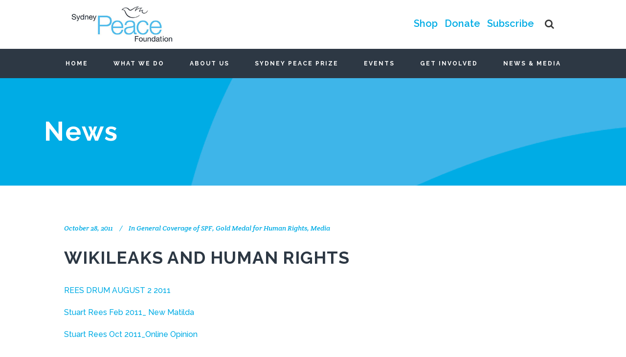

--- FILE ---
content_type: text/html; charset=UTF-8
request_url: https://sydneypeacefoundation.org.au/wikileaks-and-human-rights/
body_size: 16830
content:
<!DOCTYPE html>
<html lang="en-AU">
<head>
	<meta charset="UTF-8"/>
	
	<link rel="profile" href="http://gmpg.org/xfn/11"/>
		
				<meta name=viewport content="width=device-width,initial-scale=1,user-scalable=no">
			
	<meta name='robots' content='index, follow, max-image-preview:large, max-snippet:-1, max-video-preview:-1' />
	<style>img:is([sizes="auto" i], [sizes^="auto," i]) { contain-intrinsic-size: 3000px 1500px }</style>
	
	<!-- This site is optimized with the Yoast SEO plugin v25.1 - https://yoast.com/wordpress/plugins/seo/ -->
	<title>WikiLeaks and Human Rights - Sydney Peace Foundation</title>
	<link rel="canonical" href="https://sydneypeacefoundation.org.au/wikileaks-and-human-rights/" />
	<meta property="og:locale" content="en_US" />
	<meta property="og:type" content="article" />
	<meta property="og:title" content="WikiLeaks and Human Rights - Sydney Peace Foundation" />
	<meta property="og:description" content="REES DRUM AUGUST 2 2011 Stuart Rees Feb 2011_ New Matilda Stuart Rees Oct 2011_Online Opinion WikiLeaks March 2011_Crikey WikiLeaks March 2011_Ninemsn WikiLeaks March 2011_SMH &nbsp; &nbsp;" />
	<meta property="og:url" content="https://sydneypeacefoundation.org.au/wikileaks-and-human-rights/" />
	<meta property="og:site_name" content="Sydney Peace Foundation" />
	<meta property="article:publisher" content="https://www.facebook.com/sydneypeacefoundation" />
	<meta property="article:published_time" content="2011-10-28T05:16:52+00:00" />
	<meta property="article:modified_time" content="2017-05-13T13:17:31+00:00" />
	<meta name="author" content="Sydney Peace Foundation" />
	<meta name="twitter:card" content="summary_large_image" />
	<meta name="twitter:creator" content="@sydpeacefound" />
	<meta name="twitter:site" content="@sydpeacefound" />
	<meta name="twitter:label1" content="Written by" />
	<meta name="twitter:data1" content="Sydney Peace Foundation" />
	<script type="application/ld+json" class="yoast-schema-graph">{"@context":"https://schema.org","@graph":[{"@type":"Article","@id":"https://sydneypeacefoundation.org.au/wikileaks-and-human-rights/#article","isPartOf":{"@id":"https://sydneypeacefoundation.org.au/wikileaks-and-human-rights/"},"author":{"name":"Sydney Peace Foundation","@id":"https://sydneypeacefoundation.org.au/#/schema/person/1007bc4638a46cd2ec75a4a3b5d5396c"},"headline":"WikiLeaks and Human Rights","datePublished":"2011-10-28T05:16:52+00:00","dateModified":"2017-05-13T13:17:31+00:00","mainEntityOfPage":{"@id":"https://sydneypeacefoundation.org.au/wikileaks-and-human-rights/"},"wordCount":28,"commentCount":0,"publisher":{"@id":"https://sydneypeacefoundation.org.au/#organization"},"keywords":["Wikileaks"],"articleSection":["General Coverage of SPF","Gold Medal for Human Rights","Media"],"inLanguage":"en-AU"},{"@type":"WebPage","@id":"https://sydneypeacefoundation.org.au/wikileaks-and-human-rights/","url":"https://sydneypeacefoundation.org.au/wikileaks-and-human-rights/","name":"WikiLeaks and Human Rights - Sydney Peace Foundation","isPartOf":{"@id":"https://sydneypeacefoundation.org.au/#website"},"datePublished":"2011-10-28T05:16:52+00:00","dateModified":"2017-05-13T13:17:31+00:00","breadcrumb":{"@id":"https://sydneypeacefoundation.org.au/wikileaks-and-human-rights/#breadcrumb"},"inLanguage":"en-AU","potentialAction":[{"@type":"ReadAction","target":["https://sydneypeacefoundation.org.au/wikileaks-and-human-rights/"]}]},{"@type":"BreadcrumbList","@id":"https://sydneypeacefoundation.org.au/wikileaks-and-human-rights/#breadcrumb","itemListElement":[{"@type":"ListItem","position":1,"name":"Home","item":"https://sydneypeacefoundation.org.au/"},{"@type":"ListItem","position":2,"name":"WikiLeaks and Human Rights"}]},{"@type":"WebSite","@id":"https://sydneypeacefoundation.org.au/#website","url":"https://sydneypeacefoundation.org.au/","name":"Sydney Peace Foundation","description":"Awarding Australia’s only annual international prize for peace – the Sydney Peace Prize","publisher":{"@id":"https://sydneypeacefoundation.org.au/#organization"},"potentialAction":[{"@type":"SearchAction","target":{"@type":"EntryPoint","urlTemplate":"https://sydneypeacefoundation.org.au/?s={search_term_string}"},"query-input":{"@type":"PropertyValueSpecification","valueRequired":true,"valueName":"search_term_string"}}],"inLanguage":"en-AU"},{"@type":"Organization","@id":"https://sydneypeacefoundation.org.au/#organization","name":"Sydney Peace Foundation","url":"https://sydneypeacefoundation.org.au/","logo":{"@type":"ImageObject","inLanguage":"en-AU","@id":"https://sydneypeacefoundation.org.au/#/schema/logo/image/","url":"https://sydneypeacefoundation.org.au/wp-content/uploads/2011/11/SPF-logo2.png","contentUrl":"https://sydneypeacefoundation.org.au/wp-content/uploads/2011/11/SPF-logo2.png","width":364,"height":127,"caption":"Sydney Peace Foundation"},"image":{"@id":"https://sydneypeacefoundation.org.au/#/schema/logo/image/"},"sameAs":["https://www.facebook.com/sydneypeacefoundation","https://x.com/sydpeacefound","https://www.youtube.com/user/SydPeaceFound"]},{"@type":"Person","@id":"https://sydneypeacefoundation.org.au/#/schema/person/1007bc4638a46cd2ec75a4a3b5d5396c","name":"Sydney Peace Foundation","image":{"@type":"ImageObject","inLanguage":"en-AU","@id":"https://sydneypeacefoundation.org.au/#/schema/person/image/","url":"https://secure.gravatar.com/avatar/5d5aef005813c1b68bec9e25e83f2b7ea8bb57bc0039a30f641b9b241b09dadf?s=96&d=mm&r=g","contentUrl":"https://secure.gravatar.com/avatar/5d5aef005813c1b68bec9e25e83f2b7ea8bb57bc0039a30f641b9b241b09dadf?s=96&d=mm&r=g","caption":"Sydney Peace Foundation"},"sameAs":["https://sydneypeacefoundation.org.au"]}]}</script>
	<!-- / Yoast SEO plugin. -->


<link rel='dns-prefetch' href='//fonts.googleapis.com' />
<link rel='dns-prefetch' href='//www.googletagmanager.com' />
<link rel="alternate" type="application/rss+xml" title="Sydney Peace Foundation &raquo; Feed" href="https://sydneypeacefoundation.org.au/feed/" />
<link rel="alternate" type="text/calendar" title="Sydney Peace Foundation &raquo; iCal Feed" href="https://sydneypeacefoundation.org.au/events/?ical=1" />
<script type="text/javascript">
/* <![CDATA[ */
window._wpemojiSettings = {"baseUrl":"https:\/\/s.w.org\/images\/core\/emoji\/16.0.1\/72x72\/","ext":".png","svgUrl":"https:\/\/s.w.org\/images\/core\/emoji\/16.0.1\/svg\/","svgExt":".svg","source":{"concatemoji":"https:\/\/sydneypeacefoundation.org.au\/wp-includes\/js\/wp-emoji-release.min.js?ver=6.8.3"}};
/*! This file is auto-generated */
!function(s,n){var o,i,e;function c(e){try{var t={supportTests:e,timestamp:(new Date).valueOf()};sessionStorage.setItem(o,JSON.stringify(t))}catch(e){}}function p(e,t,n){e.clearRect(0,0,e.canvas.width,e.canvas.height),e.fillText(t,0,0);var t=new Uint32Array(e.getImageData(0,0,e.canvas.width,e.canvas.height).data),a=(e.clearRect(0,0,e.canvas.width,e.canvas.height),e.fillText(n,0,0),new Uint32Array(e.getImageData(0,0,e.canvas.width,e.canvas.height).data));return t.every(function(e,t){return e===a[t]})}function u(e,t){e.clearRect(0,0,e.canvas.width,e.canvas.height),e.fillText(t,0,0);for(var n=e.getImageData(16,16,1,1),a=0;a<n.data.length;a++)if(0!==n.data[a])return!1;return!0}function f(e,t,n,a){switch(t){case"flag":return n(e,"\ud83c\udff3\ufe0f\u200d\u26a7\ufe0f","\ud83c\udff3\ufe0f\u200b\u26a7\ufe0f")?!1:!n(e,"\ud83c\udde8\ud83c\uddf6","\ud83c\udde8\u200b\ud83c\uddf6")&&!n(e,"\ud83c\udff4\udb40\udc67\udb40\udc62\udb40\udc65\udb40\udc6e\udb40\udc67\udb40\udc7f","\ud83c\udff4\u200b\udb40\udc67\u200b\udb40\udc62\u200b\udb40\udc65\u200b\udb40\udc6e\u200b\udb40\udc67\u200b\udb40\udc7f");case"emoji":return!a(e,"\ud83e\udedf")}return!1}function g(e,t,n,a){var r="undefined"!=typeof WorkerGlobalScope&&self instanceof WorkerGlobalScope?new OffscreenCanvas(300,150):s.createElement("canvas"),o=r.getContext("2d",{willReadFrequently:!0}),i=(o.textBaseline="top",o.font="600 32px Arial",{});return e.forEach(function(e){i[e]=t(o,e,n,a)}),i}function t(e){var t=s.createElement("script");t.src=e,t.defer=!0,s.head.appendChild(t)}"undefined"!=typeof Promise&&(o="wpEmojiSettingsSupports",i=["flag","emoji"],n.supports={everything:!0,everythingExceptFlag:!0},e=new Promise(function(e){s.addEventListener("DOMContentLoaded",e,{once:!0})}),new Promise(function(t){var n=function(){try{var e=JSON.parse(sessionStorage.getItem(o));if("object"==typeof e&&"number"==typeof e.timestamp&&(new Date).valueOf()<e.timestamp+604800&&"object"==typeof e.supportTests)return e.supportTests}catch(e){}return null}();if(!n){if("undefined"!=typeof Worker&&"undefined"!=typeof OffscreenCanvas&&"undefined"!=typeof URL&&URL.createObjectURL&&"undefined"!=typeof Blob)try{var e="postMessage("+g.toString()+"("+[JSON.stringify(i),f.toString(),p.toString(),u.toString()].join(",")+"));",a=new Blob([e],{type:"text/javascript"}),r=new Worker(URL.createObjectURL(a),{name:"wpTestEmojiSupports"});return void(r.onmessage=function(e){c(n=e.data),r.terminate(),t(n)})}catch(e){}c(n=g(i,f,p,u))}t(n)}).then(function(e){for(var t in e)n.supports[t]=e[t],n.supports.everything=n.supports.everything&&n.supports[t],"flag"!==t&&(n.supports.everythingExceptFlag=n.supports.everythingExceptFlag&&n.supports[t]);n.supports.everythingExceptFlag=n.supports.everythingExceptFlag&&!n.supports.flag,n.DOMReady=!1,n.readyCallback=function(){n.DOMReady=!0}}).then(function(){return e}).then(function(){var e;n.supports.everything||(n.readyCallback(),(e=n.source||{}).concatemoji?t(e.concatemoji):e.wpemoji&&e.twemoji&&(t(e.twemoji),t(e.wpemoji)))}))}((window,document),window._wpemojiSettings);
/* ]]> */
</script>
<link rel='stylesheet' id='tribe-events-pro-mini-calendar-block-styles-css' href='https://sydneypeacefoundation.org.au/wp-content/plugins/events-calendar-pro/src/resources/css/tribe-events-pro-mini-calendar-block.min.css?ver=7.5.0.1' type='text/css' media='all' />
<style id='wp-emoji-styles-inline-css' type='text/css'>

	img.wp-smiley, img.emoji {
		display: inline !important;
		border: none !important;
		box-shadow: none !important;
		height: 1em !important;
		width: 1em !important;
		margin: 0 0.07em !important;
		vertical-align: -0.1em !important;
		background: none !important;
		padding: 0 !important;
	}
</style>
<link rel='stylesheet' id='wp-block-library-css' href='https://sydneypeacefoundation.org.au/wp-includes/css/dist/block-library/style.min.css?ver=6.8.3' type='text/css' media='all' />
<style id='classic-theme-styles-inline-css' type='text/css'>
/*! This file is auto-generated */
.wp-block-button__link{color:#fff;background-color:#32373c;border-radius:9999px;box-shadow:none;text-decoration:none;padding:calc(.667em + 2px) calc(1.333em + 2px);font-size:1.125em}.wp-block-file__button{background:#32373c;color:#fff;text-decoration:none}
</style>
<style id='pdfemb-pdf-embedder-viewer-style-inline-css' type='text/css'>
.wp-block-pdfemb-pdf-embedder-viewer{max-width:none}

</style>
<style id='global-styles-inline-css' type='text/css'>
:root{--wp--preset--aspect-ratio--square: 1;--wp--preset--aspect-ratio--4-3: 4/3;--wp--preset--aspect-ratio--3-4: 3/4;--wp--preset--aspect-ratio--3-2: 3/2;--wp--preset--aspect-ratio--2-3: 2/3;--wp--preset--aspect-ratio--16-9: 16/9;--wp--preset--aspect-ratio--9-16: 9/16;--wp--preset--color--black: #000000;--wp--preset--color--cyan-bluish-gray: #abb8c3;--wp--preset--color--white: #ffffff;--wp--preset--color--pale-pink: #f78da7;--wp--preset--color--vivid-red: #cf2e2e;--wp--preset--color--luminous-vivid-orange: #ff6900;--wp--preset--color--luminous-vivid-amber: #fcb900;--wp--preset--color--light-green-cyan: #7bdcb5;--wp--preset--color--vivid-green-cyan: #00d084;--wp--preset--color--pale-cyan-blue: #8ed1fc;--wp--preset--color--vivid-cyan-blue: #0693e3;--wp--preset--color--vivid-purple: #9b51e0;--wp--preset--gradient--vivid-cyan-blue-to-vivid-purple: linear-gradient(135deg,rgba(6,147,227,1) 0%,rgb(155,81,224) 100%);--wp--preset--gradient--light-green-cyan-to-vivid-green-cyan: linear-gradient(135deg,rgb(122,220,180) 0%,rgb(0,208,130) 100%);--wp--preset--gradient--luminous-vivid-amber-to-luminous-vivid-orange: linear-gradient(135deg,rgba(252,185,0,1) 0%,rgba(255,105,0,1) 100%);--wp--preset--gradient--luminous-vivid-orange-to-vivid-red: linear-gradient(135deg,rgba(255,105,0,1) 0%,rgb(207,46,46) 100%);--wp--preset--gradient--very-light-gray-to-cyan-bluish-gray: linear-gradient(135deg,rgb(238,238,238) 0%,rgb(169,184,195) 100%);--wp--preset--gradient--cool-to-warm-spectrum: linear-gradient(135deg,rgb(74,234,220) 0%,rgb(151,120,209) 20%,rgb(207,42,186) 40%,rgb(238,44,130) 60%,rgb(251,105,98) 80%,rgb(254,248,76) 100%);--wp--preset--gradient--blush-light-purple: linear-gradient(135deg,rgb(255,206,236) 0%,rgb(152,150,240) 100%);--wp--preset--gradient--blush-bordeaux: linear-gradient(135deg,rgb(254,205,165) 0%,rgb(254,45,45) 50%,rgb(107,0,62) 100%);--wp--preset--gradient--luminous-dusk: linear-gradient(135deg,rgb(255,203,112) 0%,rgb(199,81,192) 50%,rgb(65,88,208) 100%);--wp--preset--gradient--pale-ocean: linear-gradient(135deg,rgb(255,245,203) 0%,rgb(182,227,212) 50%,rgb(51,167,181) 100%);--wp--preset--gradient--electric-grass: linear-gradient(135deg,rgb(202,248,128) 0%,rgb(113,206,126) 100%);--wp--preset--gradient--midnight: linear-gradient(135deg,rgb(2,3,129) 0%,rgb(40,116,252) 100%);--wp--preset--font-size--small: 13px;--wp--preset--font-size--medium: 20px;--wp--preset--font-size--large: 36px;--wp--preset--font-size--x-large: 42px;--wp--preset--spacing--20: 0.44rem;--wp--preset--spacing--30: 0.67rem;--wp--preset--spacing--40: 1rem;--wp--preset--spacing--50: 1.5rem;--wp--preset--spacing--60: 2.25rem;--wp--preset--spacing--70: 3.38rem;--wp--preset--spacing--80: 5.06rem;--wp--preset--shadow--natural: 6px 6px 9px rgba(0, 0, 0, 0.2);--wp--preset--shadow--deep: 12px 12px 50px rgba(0, 0, 0, 0.4);--wp--preset--shadow--sharp: 6px 6px 0px rgba(0, 0, 0, 0.2);--wp--preset--shadow--outlined: 6px 6px 0px -3px rgba(255, 255, 255, 1), 6px 6px rgba(0, 0, 0, 1);--wp--preset--shadow--crisp: 6px 6px 0px rgba(0, 0, 0, 1);}:where(.is-layout-flex){gap: 0.5em;}:where(.is-layout-grid){gap: 0.5em;}body .is-layout-flex{display: flex;}.is-layout-flex{flex-wrap: wrap;align-items: center;}.is-layout-flex > :is(*, div){margin: 0;}body .is-layout-grid{display: grid;}.is-layout-grid > :is(*, div){margin: 0;}:where(.wp-block-columns.is-layout-flex){gap: 2em;}:where(.wp-block-columns.is-layout-grid){gap: 2em;}:where(.wp-block-post-template.is-layout-flex){gap: 1.25em;}:where(.wp-block-post-template.is-layout-grid){gap: 1.25em;}.has-black-color{color: var(--wp--preset--color--black) !important;}.has-cyan-bluish-gray-color{color: var(--wp--preset--color--cyan-bluish-gray) !important;}.has-white-color{color: var(--wp--preset--color--white) !important;}.has-pale-pink-color{color: var(--wp--preset--color--pale-pink) !important;}.has-vivid-red-color{color: var(--wp--preset--color--vivid-red) !important;}.has-luminous-vivid-orange-color{color: var(--wp--preset--color--luminous-vivid-orange) !important;}.has-luminous-vivid-amber-color{color: var(--wp--preset--color--luminous-vivid-amber) !important;}.has-light-green-cyan-color{color: var(--wp--preset--color--light-green-cyan) !important;}.has-vivid-green-cyan-color{color: var(--wp--preset--color--vivid-green-cyan) !important;}.has-pale-cyan-blue-color{color: var(--wp--preset--color--pale-cyan-blue) !important;}.has-vivid-cyan-blue-color{color: var(--wp--preset--color--vivid-cyan-blue) !important;}.has-vivid-purple-color{color: var(--wp--preset--color--vivid-purple) !important;}.has-black-background-color{background-color: var(--wp--preset--color--black) !important;}.has-cyan-bluish-gray-background-color{background-color: var(--wp--preset--color--cyan-bluish-gray) !important;}.has-white-background-color{background-color: var(--wp--preset--color--white) !important;}.has-pale-pink-background-color{background-color: var(--wp--preset--color--pale-pink) !important;}.has-vivid-red-background-color{background-color: var(--wp--preset--color--vivid-red) !important;}.has-luminous-vivid-orange-background-color{background-color: var(--wp--preset--color--luminous-vivid-orange) !important;}.has-luminous-vivid-amber-background-color{background-color: var(--wp--preset--color--luminous-vivid-amber) !important;}.has-light-green-cyan-background-color{background-color: var(--wp--preset--color--light-green-cyan) !important;}.has-vivid-green-cyan-background-color{background-color: var(--wp--preset--color--vivid-green-cyan) !important;}.has-pale-cyan-blue-background-color{background-color: var(--wp--preset--color--pale-cyan-blue) !important;}.has-vivid-cyan-blue-background-color{background-color: var(--wp--preset--color--vivid-cyan-blue) !important;}.has-vivid-purple-background-color{background-color: var(--wp--preset--color--vivid-purple) !important;}.has-black-border-color{border-color: var(--wp--preset--color--black) !important;}.has-cyan-bluish-gray-border-color{border-color: var(--wp--preset--color--cyan-bluish-gray) !important;}.has-white-border-color{border-color: var(--wp--preset--color--white) !important;}.has-pale-pink-border-color{border-color: var(--wp--preset--color--pale-pink) !important;}.has-vivid-red-border-color{border-color: var(--wp--preset--color--vivid-red) !important;}.has-luminous-vivid-orange-border-color{border-color: var(--wp--preset--color--luminous-vivid-orange) !important;}.has-luminous-vivid-amber-border-color{border-color: var(--wp--preset--color--luminous-vivid-amber) !important;}.has-light-green-cyan-border-color{border-color: var(--wp--preset--color--light-green-cyan) !important;}.has-vivid-green-cyan-border-color{border-color: var(--wp--preset--color--vivid-green-cyan) !important;}.has-pale-cyan-blue-border-color{border-color: var(--wp--preset--color--pale-cyan-blue) !important;}.has-vivid-cyan-blue-border-color{border-color: var(--wp--preset--color--vivid-cyan-blue) !important;}.has-vivid-purple-border-color{border-color: var(--wp--preset--color--vivid-purple) !important;}.has-vivid-cyan-blue-to-vivid-purple-gradient-background{background: var(--wp--preset--gradient--vivid-cyan-blue-to-vivid-purple) !important;}.has-light-green-cyan-to-vivid-green-cyan-gradient-background{background: var(--wp--preset--gradient--light-green-cyan-to-vivid-green-cyan) !important;}.has-luminous-vivid-amber-to-luminous-vivid-orange-gradient-background{background: var(--wp--preset--gradient--luminous-vivid-amber-to-luminous-vivid-orange) !important;}.has-luminous-vivid-orange-to-vivid-red-gradient-background{background: var(--wp--preset--gradient--luminous-vivid-orange-to-vivid-red) !important;}.has-very-light-gray-to-cyan-bluish-gray-gradient-background{background: var(--wp--preset--gradient--very-light-gray-to-cyan-bluish-gray) !important;}.has-cool-to-warm-spectrum-gradient-background{background: var(--wp--preset--gradient--cool-to-warm-spectrum) !important;}.has-blush-light-purple-gradient-background{background: var(--wp--preset--gradient--blush-light-purple) !important;}.has-blush-bordeaux-gradient-background{background: var(--wp--preset--gradient--blush-bordeaux) !important;}.has-luminous-dusk-gradient-background{background: var(--wp--preset--gradient--luminous-dusk) !important;}.has-pale-ocean-gradient-background{background: var(--wp--preset--gradient--pale-ocean) !important;}.has-electric-grass-gradient-background{background: var(--wp--preset--gradient--electric-grass) !important;}.has-midnight-gradient-background{background: var(--wp--preset--gradient--midnight) !important;}.has-small-font-size{font-size: var(--wp--preset--font-size--small) !important;}.has-medium-font-size{font-size: var(--wp--preset--font-size--medium) !important;}.has-large-font-size{font-size: var(--wp--preset--font-size--large) !important;}.has-x-large-font-size{font-size: var(--wp--preset--font-size--x-large) !important;}
:where(.wp-block-post-template.is-layout-flex){gap: 1.25em;}:where(.wp-block-post-template.is-layout-grid){gap: 1.25em;}
:where(.wp-block-columns.is-layout-flex){gap: 2em;}:where(.wp-block-columns.is-layout-grid){gap: 2em;}
:root :where(.wp-block-pullquote){font-size: 1.5em;line-height: 1.6;}
</style>
<link rel='stylesheet' id='eeb-css-frontend-css' href='https://sydneypeacefoundation.org.au/wp-content/plugins/email-encoder-bundle/core/includes/assets/css/style.css?ver=240617-60029' type='text/css' media='all' />
<link rel='stylesheet' id='wppopups-base-css' href='https://sydneypeacefoundation.org.au/wp-content/plugins/wp-popups-lite/src/assets/css/wppopups-base.css?ver=2.2.0.3' type='text/css' media='all' />
<link rel='stylesheet' id='mediaelement-css' href='https://sydneypeacefoundation.org.au/wp-includes/js/mediaelement/mediaelementplayer-legacy.min.css?ver=4.2.17' type='text/css' media='all' />
<link rel='stylesheet' id='wp-mediaelement-css' href='https://sydneypeacefoundation.org.au/wp-includes/js/mediaelement/wp-mediaelement.min.css?ver=6.8.3' type='text/css' media='all' />
<link rel='stylesheet' id='stockholm-default-style-css' href='https://sydneypeacefoundation.org.au/wp-content/themes/stockholm/style.css?ver=6.8.3' type='text/css' media='all' />
<link rel='stylesheet' id='stockholm-font-awesome-css' href='https://sydneypeacefoundation.org.au/wp-content/themes/stockholm/framework/modules/icons/font-awesome/css/font-awesome.min.css?ver=6.8.3' type='text/css' media='all' />
<link rel='stylesheet' id='elegant-icons-css' href='https://sydneypeacefoundation.org.au/wp-content/themes/stockholm/framework/modules/icons/elegant-icons/style.min.css?ver=6.8.3' type='text/css' media='all' />
<link rel='stylesheet' id='linear-icons-css' href='https://sydneypeacefoundation.org.au/wp-content/themes/stockholm/framework/modules/icons/linear-icons/style.min.css?ver=6.8.3' type='text/css' media='all' />
<link rel='stylesheet' id='linea-icons-css' href='https://sydneypeacefoundation.org.au/wp-content/themes/stockholm/framework/modules/icons/linea-icons/style.min.css?ver=6.8.3' type='text/css' media='all' />
<link rel='stylesheet' id='ion-icons-css' href='https://sydneypeacefoundation.org.au/wp-content/themes/stockholm/framework/modules/icons/ion-icons/style.min.css?ver=6.8.3' type='text/css' media='all' />
<link rel='stylesheet' id='stockholm-stylesheet-css' href='https://sydneypeacefoundation.org.au/wp-content/themes/stockholm/css/stylesheet.min.css?ver=6.8.3' type='text/css' media='all' />
<link rel='stylesheet' id='stockholm-webkit-css' href='https://sydneypeacefoundation.org.au/wp-content/themes/stockholm/css/webkit_stylesheet.css?ver=6.8.3' type='text/css' media='all' />
<link rel='stylesheet' id='stockholm-style-dynamic-css' href='https://sydneypeacefoundation.org.au/wp-content/themes/stockholm/css/style_dynamic.css?ver=1748412539' type='text/css' media='all' />
<link rel='stylesheet' id='stockholm-responsive-css' href='https://sydneypeacefoundation.org.au/wp-content/themes/stockholm/css/responsive.min.css?ver=6.8.3' type='text/css' media='all' />
<link rel='stylesheet' id='stockholm-style-dynamic-responsive-css' href='https://sydneypeacefoundation.org.au/wp-content/themes/stockholm/css/style_dynamic_responsive.css?ver=1748412539' type='text/css' media='all' />
<style id='stockholm-style-dynamic-responsive-inline-css' type='text/css'>
.wpb_gallery_slides ul li:before{
display: none !important;
}
.page .container ol > li{
margin: 0 0 20px;
padding: 0 0 0 5px;
}
.page .container ol{
margin:0;
}
.wpb_text_column ul > li, .page-template-default .content ul > li, .single-post .content ul > li{position: relative;}
.page-id-24782 .latest_post_holder.boxes > ul > li {
    padding: 0;
}
 .tribe-bar-date-filter {display: none !important;}
.slides li:before{display:none !important;}
body .cooltimeline_cont .timeline-content{ opacity: 1 !important; background: #f9f9f9 !important;}
.wpb_wrapper .gallery .gallery-item{ padding: 10px; box-sizing: border-box;}
.wpb_wrapper .gallery .gallery-item img{border: none !important;}
.juicer-feed .feed-item.juicer { display:none !important; }
.drop_down .second .inner ul li a, .drop_down .second .inner ul li h4 {
    line-height: 1.2em;
    margin: 20px 24px;
}

.page-id-25322 .content ul {
    padding: 0 !important;
}
.qbutton.big_large_full_width {
   /* line-height: inherit;
    padding: 20px !important;*/
}
blockquote p {
    margin-right: 58px !important;
}
.latest_post_holder .boxes_image a:hover .latest_post_overlay {
    opacity: 0.5;
    background-color: #bde1f7;
}
.portfolio_slider, .portfolio_slides .image_holder {
     padding-right: 2px;
}
.qbutton {
     margin: 3px;
}
.testimonial_image_holder .attachment-post-thumbnail.size-post-thumbnail.wp-post-image {
    border-radius: 50%;
}
.q_list.circle ul, .q_list.number ul {
    margin: 15px 0;
    padding: 0 0 20px;
}
.drop_down .second .inner ul li a, .drop_down .second .inner ul li h4 {
    line-height: 1.2em;
    margin: 20px 24px;
}
.page-id-410 .wpb_wrapper > p {
    line-height: 1.4em;
}
.cool-timeline .content-details p {
    font-weight: 700;
}
.wpb_text_column ul {
    margin: 15px 0;
    padding: 0 0 20px;
}
.portfolio_title_cct,.text_holder_cct h5 { font-size: 14px; }

.gform_wrapper .gform_footer input.button, .gform_wrapper .gform_footer input[type="submit"], .gform_wrapper .gform_page_footer input.button, .gform_wrapper .gform_page_footer input[type="submit"] {
    width: auto !important;
}
.gform_wrapper input[type="text"], .gform_wrapper input[type="url"], .gform_wrapper input[type="email"], .gform_wrapper input[type="tel"], .gform_wrapper input[type="number"], .gform_wrapper input[type="password"], .gform_wrapper textarea {
font-size: 15px !important;
}
@media only screen and (max-width: 780px) {
.qbutton.big_large_full_width {
    line-height: 30px;
    padding: 20px !important;
}
    body.home .carousel.fade .item:first-child .image{
        background-position-x: center !important;
    }
   /* .home .carousel.fade .item:first-child .q_slide_title,.home .carousel.fade .item:first-child .q_slide_title span{
            font-size: 20px !important;
         }
     .home .carousel.fade .item:first-child h3{
        margin-bottom: 8px !important;
    }*/
}
blockquote {
    border-left: 10px solid #9dd4f3;
    padding-left: 20px;
    padding-bottom: 10px;
    padding-top: 0;
    margin-top: 10px;
    margin-bottom: 10px;
    background: url("https://sydneypeacefoundation.org.au/wp-content/uploads/2017/05/quote-2.png") top right no-repeat;
}
</style>
<link rel='stylesheet' id='js_composer_front-css' href='https://sydneypeacefoundation.org.au/wp-content/plugins/js_composer/assets/css/js_composer.min.css?ver=8.4.1' type='text/css' media='all' />
<link rel='stylesheet' id='stockholm-google-fonts-css' href='https://fonts.googleapis.com/css?family=Raleway%3A100%2C100i%2C200%2C200i%2C300%2C300i%2C400%2C400i%2C500%2C500i%2C600%2C600i%2C700%2C700i%2C800%2C800i%2C900%2C900i%7CCrete+Round%3A100%2C100i%2C200%2C200i%2C300%2C300i%2C400%2C400i%2C500%2C500i%2C600%2C600i%2C700%2C700i%2C800%2C800i%2C900%2C900i&#038;subset=latin%2Clatin-ext&#038;ver=1.0.0' type='text/css' media='all' />
<style id='akismet-widget-style-inline-css' type='text/css'>

			.a-stats {
				--akismet-color-mid-green: #357b49;
				--akismet-color-white: #fff;
				--akismet-color-light-grey: #f6f7f7;

				max-width: 350px;
				width: auto;
			}

			.a-stats * {
				all: unset;
				box-sizing: border-box;
			}

			.a-stats strong {
				font-weight: 600;
			}

			.a-stats a.a-stats__link,
			.a-stats a.a-stats__link:visited,
			.a-stats a.a-stats__link:active {
				background: var(--akismet-color-mid-green);
				border: none;
				box-shadow: none;
				border-radius: 8px;
				color: var(--akismet-color-white);
				cursor: pointer;
				display: block;
				font-family: -apple-system, BlinkMacSystemFont, 'Segoe UI', 'Roboto', 'Oxygen-Sans', 'Ubuntu', 'Cantarell', 'Helvetica Neue', sans-serif;
				font-weight: 500;
				padding: 12px;
				text-align: center;
				text-decoration: none;
				transition: all 0.2s ease;
			}

			/* Extra specificity to deal with TwentyTwentyOne focus style */
			.widget .a-stats a.a-stats__link:focus {
				background: var(--akismet-color-mid-green);
				color: var(--akismet-color-white);
				text-decoration: none;
			}

			.a-stats a.a-stats__link:hover {
				filter: brightness(110%);
				box-shadow: 0 4px 12px rgba(0, 0, 0, 0.06), 0 0 2px rgba(0, 0, 0, 0.16);
			}

			.a-stats .count {
				color: var(--akismet-color-white);
				display: block;
				font-size: 1.5em;
				line-height: 1.4;
				padding: 0 13px;
				white-space: nowrap;
			}
		
</style>
<link rel='stylesheet' id='childstyle-css' href='https://sydneypeacefoundation.org.au/wp-content/themes/stockholm-child/style.css?ver=6.2' type='text/css' media='all' />
<script type="text/javascript" src="https://sydneypeacefoundation.org.au/wp-includes/js/jquery/jquery.min.js?ver=3.7.1" id="jquery-core-js"></script>
<script type="text/javascript" src="https://sydneypeacefoundation.org.au/wp-includes/js/jquery/jquery-migrate.min.js?ver=3.4.1" id="jquery-migrate-js"></script>
<script type="text/javascript" src="https://sydneypeacefoundation.org.au/wp-content/plugins/email-encoder-bundle/core/includes/assets/js/custom.js?ver=240617-60029" id="eeb-js-frontend-js"></script>
<script type="text/javascript" src="https://sydneypeacefoundation.org.au/wp-content/themes/stockholm/js/plugins/hammer.min.js?ver=1" id="hammer-js"></script>
<script type="text/javascript" src="https://sydneypeacefoundation.org.au/wp-content/themes/stockholm/js/plugins/virtual-scroll.min.js?ver=1" id="virtual-scroll-js"></script>
<script></script><link rel="https://api.w.org/" href="https://sydneypeacefoundation.org.au/wp-json/" /><link rel="alternate" title="JSON" type="application/json" href="https://sydneypeacefoundation.org.au/wp-json/wp/v2/posts/1039" /><link rel="EditURI" type="application/rsd+xml" title="RSD" href="https://sydneypeacefoundation.org.au/xmlrpc.php?rsd" />
<meta name="generator" content="WordPress 6.8.3" />
<link rel='shortlink' href='https://sydneypeacefoundation.org.au/?p=1039' />
<link rel="alternate" title="oEmbed (JSON)" type="application/json+oembed" href="https://sydneypeacefoundation.org.au/wp-json/oembed/1.0/embed?url=https%3A%2F%2Fsydneypeacefoundation.org.au%2Fwikileaks-and-human-rights%2F" />
<link rel="alternate" title="oEmbed (XML)" type="text/xml+oembed" href="https://sydneypeacefoundation.org.au/wp-json/oembed/1.0/embed?url=https%3A%2F%2Fsydneypeacefoundation.org.au%2Fwikileaks-and-human-rights%2F&#038;format=xml" />
<meta name="generator" content="Site Kit by Google 1.153.0" /><!-- Global site tag (gtag.js) - Google Analytics -->
<script async src="https://www.googletagmanager.com/gtag/js?id=G-9TPFWDLB5R"></script>
<script>
  window.dataLayer = window.dataLayer || [];
  function gtag(){dataLayer.push(arguments);}
  gtag('js', new Date());

  gtag('config', 'G-9TPFWDLB5R');
</script><meta name="tec-api-version" content="v1"><meta name="tec-api-origin" content="https://sydneypeacefoundation.org.au"><link rel="alternate" href="https://sydneypeacefoundation.org.au/wp-json/tribe/events/v1/" />		<script>
			document.documentElement.className = document.documentElement.className.replace('no-js', 'js');
		</script>
				<style>
			.no-js img.lazyload {
				display: none;
			}

			figure.wp-block-image img.lazyloading {
				min-width: 150px;
			}

						.lazyload, .lazyloading {
				opacity: 0;
			}

			.lazyloaded {
				opacity: 1;
				transition: opacity 400ms;
				transition-delay: 0ms;
			}

					</style>
		<!-- Begin flodesk -->
<script>
  (function(w, d, t, h, s, n) {
    w.FlodeskObject = n;
    var fn = function() {
      (w[n].q = w[n].q || []).push(arguments);
    };
    w[n] = w[n] || fn;
    var f = d.getElementsByTagName(t)[0];
    var v = '?v=' + Math.floor(new Date().getTime() / (120 * 1000)) * 60;
    var sm = d.createElement(t);
    sm.async = true;
    sm.type = 'module';
    sm.src = h + s + '.mjs' + v;
    f.parentNode.insertBefore(sm, f);
    var sn = d.createElement(t);
    sn.async = true;
    sn.noModule = true;
    sn.src = h + s + '.js' + v;
    f.parentNode.insertBefore(sn, f);
  })(window, document, 'script', 'https://assets.flodesk.com', '/universal', 'fd');
</script>
<meta name="generator" content="Powered by WPBakery Page Builder - drag and drop page builder for WordPress."/>
<style type="text/css" id="spu-css-26340" class="spu-css">		#spu-bg-26340 {
			background-color: rgba(0,0,0,0.5);
		}

		#spu-26340 .spu-close {
			font-size: 30px;
			color: #666;
			text-shadow: 0 1px 0 #000;
		}

		#spu-26340 .spu-close:hover {
			color: #000;
		}

		#spu-26340 {
			background-color: rgb(255, 255, 255);
			max-width: 650px;
			border-radius: 0px;
			
					height: auto;
					box-shadow:  0px 0px 0px 0px #ccc;
				}

		#spu-26340 .spu-container {
					padding: 0px;
			height: calc(100% - 0px);
		}
								</style>
		<link rel="icon" href="https://sydneypeacefoundation.org.au/wp-content/uploads/2015/09/SPF-new-logo-512-x-512--150x150.jpg" sizes="32x32" />
<link rel="icon" href="https://sydneypeacefoundation.org.au/wp-content/uploads/2015/09/SPF-new-logo-512-x-512--300x300.jpg" sizes="192x192" />
<link rel="apple-touch-icon" href="https://sydneypeacefoundation.org.au/wp-content/uploads/2015/09/SPF-new-logo-512-x-512--300x300.jpg" />
<meta name="msapplication-TileImage" content="https://sydneypeacefoundation.org.au/wp-content/uploads/2015/09/SPF-new-logo-512-x-512--300x300.jpg" />
		<style type="text/css" id="wp-custom-css">
			#qode-home-slider .carousel-inner .item:first-child .slider_content .text.all_at_once{
background-color: rgba(255,255,255,.6) !important;
}
.single-tribe_events .tribe-events-content{
	border-top: none;
}
.tribe-events-content a.qbutton{
	border-bottom: 2px solid #00ace5 !important;
	color:#ffffff !important
}
.tribe-events-content a.qbutton:hover{
	color: #00ace5 !important;
}
.widget_media_image, #block-2 {
	margin: 0!important;}
.tribe-events-c-top-bar ul li::before,.tribe-events-c-nav ul li::before,.tribe-events-c-view-selector__content ul li::before{
	display:none !important;
}
.tribe-events-c-top-bar__nav-list{
	padding: 0 10px 0 0 !important;
	margin: 0 !important;
}
nav ul li{
	padding-left:0 !important;
}
.tct-muiltyline,.qbutton.big_large_full_width{
	height:auto !important;
	white-space: normal !important;
}
h5 {
	margin: 20px 0;
}
.facebook-responsive {
    overflow:hidden;
    padding-bottom:56.25%;
    position:relative;
    height:0;
}
.facebook-responsive iframe {
    left:0;
    top:0;
    height:100%;
    width:100%;
    position:absolute;
}
.text_holder_cct h5,h5.portfolio_title_cct{
	margin: 0;
}
@media (max-width: 1300px) {
  #qode-home-slider .carousel-inner .item:first-child .slider_content {
    display: block;
  position: absolute !important;
  top: 10% !important;
  }
}
@media only screen and (max-width: 768px){
	.raisely-donate iframe{
		height:494px !important;
	}
	#qode-home-slider .carousel-inner .item:first-child .left h2{
		font-size:32px !important;
	}
	#qode-home-slider .carousel-inner .item:first-child .slider_content_outer {
		width:95%;
	}
	.page-id-26383 iframe,.page-id-109 iframe{
		height: 100% !important;
	}
}
@media only screen and (max-width: 474px){
	.q_logo {
    left: -32px;
	}
	#qode-home-slider .carousel-inner .item:first-child .left h2{
		font-size:25px !important;
	}
}
@media only screen and (max-width: 382px){
	#qode-home-slider .carousel-inner .item:first-child .left h2{
		font-size:22px !important;
	}
}		</style>
		<noscript><style> .wpb_animate_when_almost_visible { opacity: 1; }</style></noscript></head>
<body class="wp-singular post-template-default single single-post postid-1039 single-format-standard wp-theme-stockholm wp-child-theme-stockholm-child stockholm-core-2.4.6 tribe-no-js page-template-stockholm-child select-child-theme-ver-1.1.3 select-theme-ver-9.13 smooth_scroll qode-smooth-scroll-enabled  qode_menu_ qode-mobile-logo-set wpb-js-composer js-comp-ver-8.4.1 vc_responsive">
		<div class="wrapper">
		<div class="wrapper_inner">
						<a id='back_to_top' href='#'>
				<span class="fa-stack">
					<i class="fa fa-angle-up"></i>				</span>
			</a>
				<header class="page_header scrolled_not_transparent light regular">
				
		<div class="header_inner clearfix">
				<form role="search" id="searchform" action="https://sydneypeacefoundation.org.au/" class="qode_search_form" method="get">
				<div class="container">
			<div class="container_inner clearfix">
								<i class="fa fa-search"></i>
				<input type="text" placeholder="Search" name="s" class="qode_search_field" autocomplete="off"/>
				<input type="submit" value="Import"/>
				<div class="qode_search_close">
					<a href="#"><i class="fa fa-times"></i></a>
				</div>
							</div>
		</div>
		</form>
			
			<div class="header_top_bottom_holder">
								
				<div class="header_bottom clearfix" style="background-color:rgba(255, 255, 255, 1);">
										<div class="container">
						<div class="container_inner clearfix" >
																					<div class="header_inner_left">
																	<div class="mobile_menu_button"><span><i class="fa fa-bars"></i></span></div>
								<div class="logo_wrapper">
									<div class="q_logo">
										<a href="https://sydneypeacefoundation.org.au/">
	<img class="normal lazyload" data-src="https://sydneypeacefoundation.org.au/wp-content/uploads/2025/05/Syd-Peace-Foundation-logo-RGB-sml.jpg" alt="Logo" src="[data-uri]" style="--smush-placeholder-width: 360px; --smush-placeholder-aspect-ratio: 360/139;" />
<img class="light lazyload" data-src="https://sydneypeacefoundation.org.au/wp-content/uploads/2025/05/Syd-Peace-Foundation-logo-RGB-sml.jpg" alt="Logo" src="[data-uri]" style="--smush-placeholder-width: 360px; --smush-placeholder-aspect-ratio: 360/139;" />
<img class="dark lazyload" data-src="https://sydneypeacefoundation.org.au/wp-content/uploads/2025/05/Syd-Peace-Foundation-logo-RGB-sml.jpg" alt="Logo" src="[data-uri]" style="--smush-placeholder-width: 360px; --smush-placeholder-aspect-ratio: 360/139;" />
    <img class="mobile-logo lazyload" data-src="https://sydneypeacefoundation.org.au/wp-content/uploads/2025/05/Syd-Peace-Foundation-logo-RGB-sml.jpg" alt="Logo" src="[data-uri]" style="--smush-placeholder-width: 360px; --smush-placeholder-aspect-ratio: 360/139;" />
	
	<img class="sticky lazyload" data-src="https://sydneypeacefoundation.org.au/wp-content/uploads/2025/05/Syd-Peace-Foundation-logo-RGB-sml.jpg" alt="Logo" src="[data-uri]" style="--smush-placeholder-width: 360px; --smush-placeholder-aspect-ratio: 360/139;" />
	
	</a>									</div>
																	</div>
																							</div>
																																							<div class="header_inner_right">
										<div class="side_menu_button_wrapper right">
																							<div class="header_bottom_right_widget_holder"><div class="header_bottom_widget widget_nav_menu"><div class="menu-header-right-container"><ul id="menu-header-right" class="menu"><li id="menu-item-26608" class="menu-item menu-item-type-post_type menu-item-object-page menu-item-26608"><a href="https://sydneypeacefoundation.org.au/conversations-in-peace/">Shop</a></li>
<li id="menu-item-21895" class="menu-item menu-item-type-post_type menu-item-object-page menu-item-21895"><a href="https://sydneypeacefoundation.org.au/support/donate/">Donate</a></li>
<li id="menu-item-26341" class="menu-item menu-item-type-custom menu-item-object-custom menu-item-26341"><a href="https://sydneypeacefoundation.org.au/support/subscribe/">Subscribe</a></li>
</ul></div></div></div>
																																	<div class="side_menu_button">
													<a class="search_button from_window_top" href="javascript:void(0)">
		<i class="fa fa-search"></i>	</a>
																																			</div>
										</div>
									</div>
																								
																																							<nav class="mobile_menu">
			<ul id="menu-main-menu" class=""><li id="mobile-menu-item-21605" class="menu-item menu-item-type-post_type menu-item-object-page menu-item-home "><a href="https://sydneypeacefoundation.org.au/" class=""><span>Home</span></a><span class="mobile_arrow"><i class="fa fa-angle-right"></i><i class="fa fa-angle-down"></i></span></li>
<li id="mobile-menu-item-22029" class="menu-item menu-item-type-post_type menu-item-object-page menu-item-has-children  has_sub"><a href="https://sydneypeacefoundation.org.au/what-we-do/" class=""><span>What we do</span></a><span class="mobile_arrow"><i class="fa fa-angle-right"></i><i class="fa fa-angle-down"></i></span>
<ul class="sub_menu">
	<li id="mobile-menu-item-21971" class="menu-item menu-item-type-post_type menu-item-object-page "><a href="https://sydneypeacefoundation.org.au/what-we-do/peace-is-possible/" class=""><span>Peace is Possible</span></a><span class="mobile_arrow"><i class="fa fa-angle-right"></i><i class="fa fa-angle-down"></i></span></li>
	<li id="mobile-menu-item-22905" class="menu-item menu-item-type-post_type menu-item-object-page "><a href="https://sydneypeacefoundation.org.au/sydney-peace-prize/" class=""><span>Sydney Peace Prize</span></a><span class="mobile_arrow"><i class="fa fa-angle-right"></i><i class="fa fa-angle-down"></i></span></li>
	<li id="mobile-menu-item-154" class="menu-item menu-item-type-post_type menu-item-object-page "><a href="https://sydneypeacefoundation.org.au/sydney-peace-foundation-gold-medal/" class=""><span>Gold Medal for Human Rights</span></a><span class="mobile_arrow"><i class="fa fa-angle-right"></i><i class="fa fa-angle-down"></i></span></li>
	<li id="mobile-menu-item-27037" class="menu-item menu-item-type-post_type menu-item-object-page "><a href="https://sydneypeacefoundation.org.au/what-we-do/scholarshipsandfellowships/" class=""><span>Scholarships and Fellowships</span></a><span class="mobile_arrow"><i class="fa fa-angle-right"></i><i class="fa fa-angle-down"></i></span></li>
</ul>
</li>
<li id="mobile-menu-item-22526" class="menu-item menu-item-type-post_type menu-item-object-page menu-item-has-children  has_sub"><a href="https://sydneypeacefoundation.org.au/about/" class=""><span>About Us</span></a><span class="mobile_arrow"><i class="fa fa-angle-right"></i><i class="fa fa-angle-down"></i></span>
<ul class="sub_menu">
	<li id="mobile-menu-item-21976" class="menu-item menu-item-type-post_type menu-item-object-page "><a href="https://sydneypeacefoundation.org.au/about/stuart-rees-and-our-history/" class=""><span>Our Story</span></a><span class="mobile_arrow"><i class="fa fa-angle-right"></i><i class="fa fa-angle-down"></i></span></li>
	<li id="mobile-menu-item-620" class="menu-item menu-item-type-post_type menu-item-object-page "><a href="https://sydneypeacefoundation.org.au/about/staff-and-council/" class=""><span>Team, Board and Advisory Committee</span></a><span class="mobile_arrow"><i class="fa fa-angle-right"></i><i class="fa fa-angle-down"></i></span></li>
	<li id="mobile-menu-item-23334" class="menu-item menu-item-type-post_type menu-item-object-page "><a href="https://sydneypeacefoundation.org.au/about/partners-in-peace/" class=""><span>Partners</span></a><span class="mobile_arrow"><i class="fa fa-angle-right"></i><i class="fa fa-angle-down"></i></span></li>
	<li id="mobile-menu-item-1910" class="menu-item menu-item-type-post_type menu-item-object-page "><a href="https://sydneypeacefoundation.org.au/about/annual-reports/" class=""><span>Annual Reports</span></a><span class="mobile_arrow"><i class="fa fa-angle-right"></i><i class="fa fa-angle-down"></i></span></li>
	<li id="mobile-menu-item-119" class="menu-item menu-item-type-post_type menu-item-object-page "><a href="https://sydneypeacefoundation.org.au/about/contact/" class=""><span>Contact Us</span></a><span class="mobile_arrow"><i class="fa fa-angle-right"></i><i class="fa fa-angle-down"></i></span></li>
</ul>
</li>
<li id="mobile-menu-item-21623" class="menu-item menu-item-type-post_type menu-item-object-page menu-item-has-children  has_sub"><a href="https://sydneypeacefoundation.org.au/sydney-peace-prize/" class=""><span>Sydney Peace Prize</span></a><span class="mobile_arrow"><i class="fa fa-angle-right"></i><i class="fa fa-angle-down"></i></span>
<ul class="sub_menu">
	<li id="mobile-menu-item-27252" class="menu-item menu-item-type-post_type menu-item-object-portfolio_page "><a href="https://sydneypeacefoundation.org.au/peace-prize-recipients/navi-pillay/" class=""><span>Our 2025 recipient</span></a><span class="mobile_arrow"><i class="fa fa-angle-right"></i><i class="fa fa-angle-down"></i></span></li>
	<li id="mobile-menu-item-26986" class="menu-item menu-item-type-post_type menu-item-object-page "><a href="https://sydneypeacefoundation.org.au/peace-prize-events/sydney-peace-prize-events/" class=""><span>Sydney Peace Prize Events</span></a><span class="mobile_arrow"><i class="fa fa-angle-right"></i><i class="fa fa-angle-down"></i></span></li>
	<li id="mobile-menu-item-22538" class="menu-item menu-item-type-post_type menu-item-object-page "><a href="https://sydneypeacefoundation.org.au/sydney-peace-prize/" class=""><span>Laureates</span></a><span class="mobile_arrow"><i class="fa fa-angle-right"></i><i class="fa fa-angle-down"></i></span></li>
	<li id="mobile-menu-item-25779" class="menu-item menu-item-type-post_type menu-item-object-page "><a href="https://sydneypeacefoundation.org.au/sydney-peace-prize/gallery/" class=""><span>Photo Gallery</span></a><span class="mobile_arrow"><i class="fa fa-angle-right"></i><i class="fa fa-angle-down"></i></span></li>
	<li id="mobile-menu-item-4136" class="menu-item menu-item-type-post_type menu-item-object-page "><a href="https://sydneypeacefoundation.org.au/peace-prize-events/lectures/" class=""><span>Transcripts, videos and recordings</span></a><span class="mobile_arrow"><i class="fa fa-angle-right"></i><i class="fa fa-angle-down"></i></span></li>
	<li id="mobile-menu-item-140" class="menu-item menu-item-type-post_type menu-item-object-page "><a href="https://sydneypeacefoundation.org.au/nomination/" class=""><span>Peace Prize Nomination Process</span></a><span class="mobile_arrow"><i class="fa fa-angle-right"></i><i class="fa fa-angle-down"></i></span></li>
</ul>
</li>
<li id="mobile-menu-item-22988" class="menu-item menu-item-type-custom menu-item-object-custom menu-item-has-children  has_sub"><a href="https://sydneypeacefoundation.org.au/events" class=""><span>Events</span></a><span class="mobile_arrow"><i class="fa fa-angle-right"></i><i class="fa fa-angle-down"></i></span>
<ul class="sub_menu">
	<li id="mobile-menu-item-26320" class="menu-item menu-item-type-custom menu-item-object-custom "><a href="https://sydneypeacefoundation.org.au/events/" class=""><span>Events</span></a><span class="mobile_arrow"><i class="fa fa-angle-right"></i><i class="fa fa-angle-down"></i></span></li>
	<li id="mobile-menu-item-27276" class="menu-item menu-item-type-post_type menu-item-object-page "><a href="https://sydneypeacefoundation.org.au/2025-sydney-peace-prize-award-ceremony-and-lecture/" class=""><span>2025 Sydney Peace Prize Award Ceremony and Lecture</span></a><span class="mobile_arrow"><i class="fa fa-angle-right"></i><i class="fa fa-angle-down"></i></span></li>
	<li id="mobile-menu-item-27277" class="menu-item menu-item-type-post_type menu-item-object-page "><a href="https://sydneypeacefoundation.org.au/2025-sydney-peace-prize-gala-dinner/" class=""><span>2025 Sydney Peace Prize Gala Dinner</span></a><span class="mobile_arrow"><i class="fa fa-angle-right"></i><i class="fa fa-angle-down"></i></span></li>
	<li id="mobile-menu-item-25408" class="menu-item menu-item-type-post_type menu-item-object-page "></li>
</ul>
</li>
<li id="mobile-menu-item-135" class="menu-item menu-item-type-post_type menu-item-object-page menu-item-has-children  has_sub"><a href="https://sydneypeacefoundation.org.au/support/become-a-supporter/" class=""><span>Get Involved</span></a><span class="mobile_arrow"><i class="fa fa-angle-right"></i><i class="fa fa-angle-down"></i></span>
<ul class="sub_menu">
	<li id="mobile-menu-item-136" class="menu-item menu-item-type-post_type menu-item-object-page "><a href="https://sydneypeacefoundation.org.au/support/donate/" class=""><span>Make a Donation</span></a><span class="mobile_arrow"><i class="fa fa-angle-right"></i><i class="fa fa-angle-down"></i></span></li>
	<li id="mobile-menu-item-3861" class="menu-item menu-item-type-post_type menu-item-object-page "><a href="https://sydneypeacefoundation.org.au/nominate/" class=""><span>Nominate a peacemaker</span></a><span class="mobile_arrow"><i class="fa fa-angle-right"></i><i class="fa fa-angle-down"></i></span></li>
	<li id="mobile-menu-item-3929" class="menu-item menu-item-type-post_type menu-item-object-page "><a href="https://sydneypeacefoundation.org.au/work-with-us/" class=""><span>Volunteer</span></a><span class="mobile_arrow"><i class="fa fa-angle-right"></i><i class="fa fa-angle-down"></i></span></li>
	<li id="mobile-menu-item-22558" class="menu-item menu-item-type-post_type menu-item-object-page "><a href="https://sydneypeacefoundation.org.au/support/subscribe/" class=""><span>Subscribe</span></a><span class="mobile_arrow"><i class="fa fa-angle-right"></i><i class="fa fa-angle-down"></i></span></li>
	<li id="mobile-menu-item-25313" class="menu-item menu-item-type-post_type menu-item-object-page "><a href="https://sydneypeacefoundation.org.au/peace-prize-events/" class=""><span>Attend an Event</span></a><span class="mobile_arrow"><i class="fa fa-angle-right"></i><i class="fa fa-angle-down"></i></span></li>
</ul>
</li>
<li id="mobile-menu-item-26380" class="menu-item menu-item-type-post_type menu-item-object-page menu-item-has-children  has_sub"><a href="https://sydneypeacefoundation.org.au/news-and-media/" class=""><span>News &#038; Media</span></a><span class="mobile_arrow"><i class="fa fa-angle-right"></i><i class="fa fa-angle-down"></i></span>
<ul class="sub_menu">
	<li id="mobile-menu-item-525" class="menu-item menu-item-type-post_type menu-item-object-page "><a href="https://sydneypeacefoundation.org.au/news-and-media/" class=""><span>News</span></a><span class="mobile_arrow"><i class="fa fa-angle-right"></i><i class="fa fa-angle-down"></i></span></li>
	<li id="mobile-menu-item-4971" class="menu-item menu-item-type-post_type menu-item-object-page "><a href="https://sydneypeacefoundation.org.au/spf-in-the-media/" class=""><span>In the media</span></a><span class="mobile_arrow"><i class="fa fa-angle-right"></i><i class="fa fa-angle-down"></i></span></li>
	<li id="mobile-menu-item-26964" class="menu-item menu-item-type-post_type menu-item-object-page "><a href="https://sydneypeacefoundation.org.au/blog-events-and-media/peace-pod/" class=""><span>The Peace Podcast</span></a><span class="mobile_arrow"><i class="fa fa-angle-right"></i><i class="fa fa-angle-down"></i></span></li>
	<li id="mobile-menu-item-133" class="menu-item menu-item-type-post_type menu-item-object-page "><a href="https://sydneypeacefoundation.org.au/videos/" class=""><span>Videos</span></a><span class="mobile_arrow"><i class="fa fa-angle-right"></i><i class="fa fa-angle-down"></i></span></li>
	<li id="mobile-menu-item-653" class="menu-item menu-item-type-post_type menu-item-object-page "><a href="https://sydneypeacefoundation.org.au/media/" class=""><span>Media Enquiries</span></a><span class="mobile_arrow"><i class="fa fa-angle-right"></i><i class="fa fa-angle-down"></i></span></li>
	<li id="mobile-menu-item-26808" class="menu-item menu-item-type-post_type menu-item-object-page "><a href="https://sydneypeacefoundation.org.au/blog-events-and-media/a-climate-of-peace/" class=""><span>A Climate of Peace</span></a><span class="mobile_arrow"><i class="fa fa-angle-right"></i><i class="fa fa-angle-down"></i></span></li>
</ul>
</li>
<li id="mobile-menu-item-22853" class="only_for_mobile menu-item menu-item-type-post_type menu-item-object-page "><a href="https://sydneypeacefoundation.org.au/support/donate/" class=""><span>Donate</span></a><span class="mobile_arrow"><i class="fa fa-angle-right"></i><i class="fa fa-angle-down"></i></span></li>
<li id="mobile-menu-item-22855" class="only_for_mobile menu-item menu-item-type-post_type menu-item-object-page "><a href="https://sydneypeacefoundation.org.au/support/subscribe/" class=""><span>Subscribe</span></a><span class="mobile_arrow"><i class="fa fa-angle-right"></i><i class="fa fa-angle-down"></i></span></li>
</ul></nav>								
															</div>
						</div>
											</div>
					<nav class="main_menu drop_down   right">
									<ul id="menu-main-menu-1" class=""><li id="nav-menu-item-21605" class="menu-item menu-item-type-post_type menu-item-object-page menu-item-home  narrow"><a href="https://sydneypeacefoundation.org.au/" class=""><i class="menu_icon fa blank"></i><span class="menu-text">Home</span><span class="plus"></span></a></li>
<li id="nav-menu-item-22029" class="menu-item menu-item-type-post_type menu-item-object-page menu-item-has-children  has_sub narrow"><a href="https://sydneypeacefoundation.org.au/what-we-do/" class=""><i class="menu_icon fa blank"></i><span class="menu-text">What we do</span><span class="plus"></span></a>
<div class="second"><div class="inner"><ul>
	<li id="nav-menu-item-21971" class="menu-item menu-item-type-post_type menu-item-object-page "><a href="https://sydneypeacefoundation.org.au/what-we-do/peace-is-possible/" class=""><i class="menu_icon fa blank"></i><span class="menu-text">Peace is Possible</span><span class="plus"></span></a></li>
	<li id="nav-menu-item-22905" class="menu-item menu-item-type-post_type menu-item-object-page "><a href="https://sydneypeacefoundation.org.au/sydney-peace-prize/" class=""><i class="menu_icon fa blank"></i><span class="menu-text">Sydney Peace Prize</span><span class="plus"></span></a></li>
	<li id="nav-menu-item-154" class="menu-item menu-item-type-post_type menu-item-object-page "><a href="https://sydneypeacefoundation.org.au/sydney-peace-foundation-gold-medal/" class=""><i class="menu_icon fa blank"></i><span class="menu-text">Gold Medal for Human Rights</span><span class="plus"></span></a></li>
	<li id="nav-menu-item-27037" class="menu-item menu-item-type-post_type menu-item-object-page "><a href="https://sydneypeacefoundation.org.au/what-we-do/scholarshipsandfellowships/" class=""><i class="menu_icon fa blank"></i><span class="menu-text">Scholarships and Fellowships</span><span class="plus"></span></a></li>
</ul></div></div>
</li>
<li id="nav-menu-item-22526" class="menu-item menu-item-type-post_type menu-item-object-page menu-item-has-children  has_sub narrow"><a href="https://sydneypeacefoundation.org.au/about/" class=""><i class="menu_icon fa blank"></i><span class="menu-text">About Us</span><span class="plus"></span></a>
<div class="second"><div class="inner"><ul>
	<li id="nav-menu-item-21976" class="menu-item menu-item-type-post_type menu-item-object-page "><a href="https://sydneypeacefoundation.org.au/about/stuart-rees-and-our-history/" class=""><i class="menu_icon fa blank"></i><span class="menu-text">Our Story</span><span class="plus"></span></a></li>
	<li id="nav-menu-item-620" class="menu-item menu-item-type-post_type menu-item-object-page "><a href="https://sydneypeacefoundation.org.au/about/staff-and-council/" class=""><i class="menu_icon fa blank"></i><span class="menu-text">Team, Board and Advisory Committee</span><span class="plus"></span></a></li>
	<li id="nav-menu-item-23334" class="menu-item menu-item-type-post_type menu-item-object-page "><a href="https://sydneypeacefoundation.org.au/about/partners-in-peace/" class=""><i class="menu_icon fa blank"></i><span class="menu-text">Partners</span><span class="plus"></span></a></li>
	<li id="nav-menu-item-1910" class="menu-item menu-item-type-post_type menu-item-object-page "><a href="https://sydneypeacefoundation.org.au/about/annual-reports/" class=""><i class="menu_icon fa blank"></i><span class="menu-text">Annual Reports</span><span class="plus"></span></a></li>
	<li id="nav-menu-item-119" class="menu-item menu-item-type-post_type menu-item-object-page "><a href="https://sydneypeacefoundation.org.au/about/contact/" class=""><i class="menu_icon fa blank"></i><span class="menu-text">Contact Us</span><span class="plus"></span></a></li>
</ul></div></div>
</li>
<li id="nav-menu-item-21623" class="menu-item menu-item-type-post_type menu-item-object-page menu-item-has-children  has_sub narrow"><a href="https://sydneypeacefoundation.org.au/sydney-peace-prize/" class=""><i class="menu_icon fa blank"></i><span class="menu-text">Sydney Peace Prize</span><span class="plus"></span></a>
<div class="second"><div class="inner"><ul>
	<li id="nav-menu-item-27252" class="menu-item menu-item-type-post_type menu-item-object-portfolio_page "><a href="https://sydneypeacefoundation.org.au/peace-prize-recipients/navi-pillay/" class=""><i class="menu_icon fa blank"></i><span class="menu-text">Our 2025 recipient</span><span class="plus"></span></a></li>
	<li id="nav-menu-item-26986" class="menu-item menu-item-type-post_type menu-item-object-page "><a href="https://sydneypeacefoundation.org.au/peace-prize-events/sydney-peace-prize-events/" class=""><i class="menu_icon fa blank"></i><span class="menu-text">Sydney Peace Prize Events</span><span class="plus"></span></a></li>
	<li id="nav-menu-item-22538" class="menu-item menu-item-type-post_type menu-item-object-page "><a href="https://sydneypeacefoundation.org.au/sydney-peace-prize/" class=""><i class="menu_icon fa blank"></i><span class="menu-text">Laureates</span><span class="plus"></span></a></li>
	<li id="nav-menu-item-25779" class="menu-item menu-item-type-post_type menu-item-object-page "><a href="https://sydneypeacefoundation.org.au/sydney-peace-prize/gallery/" class=""><i class="menu_icon fa blank"></i><span class="menu-text">Photo Gallery</span><span class="plus"></span></a></li>
	<li id="nav-menu-item-4136" class="menu-item menu-item-type-post_type menu-item-object-page "><a href="https://sydneypeacefoundation.org.au/peace-prize-events/lectures/" class=""><i class="menu_icon fa blank"></i><span class="menu-text">Transcripts, videos and recordings</span><span class="plus"></span></a></li>
	<li id="nav-menu-item-140" class="menu-item menu-item-type-post_type menu-item-object-page "><a href="https://sydneypeacefoundation.org.au/nomination/" class=""><i class="menu_icon fa blank"></i><span class="menu-text">Peace Prize Nomination Process</span><span class="plus"></span></a></li>
</ul></div></div>
</li>
<li id="nav-menu-item-22988" class="menu-item menu-item-type-custom menu-item-object-custom menu-item-has-children  has_sub narrow"><a href="https://sydneypeacefoundation.org.au/events" class=""><i class="menu_icon fa blank"></i><span class="menu-text">Events</span><span class="plus"></span></a>
<div class="second"><div class="inner"><ul>
	<li id="nav-menu-item-26320" class="menu-item menu-item-type-custom menu-item-object-custom "><a href="https://sydneypeacefoundation.org.au/events/" class=""><i class="menu_icon fa blank"></i><span class="menu-text">Events</span><span class="plus"></span></a></li>
	<li id="nav-menu-item-27276" class="menu-item menu-item-type-post_type menu-item-object-page "><a href="https://sydneypeacefoundation.org.au/2025-sydney-peace-prize-award-ceremony-and-lecture/" class=""><i class="menu_icon fa blank"></i><span class="menu-text">2025 Sydney Peace Prize Award Ceremony and Lecture</span><span class="plus"></span></a></li>
	<li id="nav-menu-item-27277" class="menu-item menu-item-type-post_type menu-item-object-page "><a href="https://sydneypeacefoundation.org.au/2025-sydney-peace-prize-gala-dinner/" class=""><i class="menu_icon fa blank"></i><span class="menu-text">2025 Sydney Peace Prize Gala Dinner</span><span class="plus"></span></a></li>
	<li id="nav-menu-item-25408" class="menu-item menu-item-type-post_type menu-item-object-page "></li>
</ul></div></div>
</li>
<li id="nav-menu-item-135" class="menu-item menu-item-type-post_type menu-item-object-page menu-item-has-children  has_sub narrow"><a href="https://sydneypeacefoundation.org.au/support/become-a-supporter/" class=""><i class="menu_icon fa blank"></i><span class="menu-text">Get Involved</span><span class="plus"></span></a>
<div class="second"><div class="inner"><ul>
	<li id="nav-menu-item-136" class="menu-item menu-item-type-post_type menu-item-object-page "><a href="https://sydneypeacefoundation.org.au/support/donate/" class=""><i class="menu_icon fa blank"></i><span class="menu-text">Make a Donation</span><span class="plus"></span></a></li>
	<li id="nav-menu-item-3861" class="menu-item menu-item-type-post_type menu-item-object-page "><a href="https://sydneypeacefoundation.org.au/nominate/" class=""><i class="menu_icon fa blank"></i><span class="menu-text">Nominate a peacemaker</span><span class="plus"></span></a></li>
	<li id="nav-menu-item-3929" class="menu-item menu-item-type-post_type menu-item-object-page "><a href="https://sydneypeacefoundation.org.au/work-with-us/" class=""><i class="menu_icon fa blank"></i><span class="menu-text">Volunteer</span><span class="plus"></span></a></li>
	<li id="nav-menu-item-22558" class="menu-item menu-item-type-post_type menu-item-object-page "><a href="https://sydneypeacefoundation.org.au/support/subscribe/" class=""><i class="menu_icon fa blank"></i><span class="menu-text">Subscribe</span><span class="plus"></span></a></li>
	<li id="nav-menu-item-25313" class="menu-item menu-item-type-post_type menu-item-object-page "><a href="https://sydneypeacefoundation.org.au/peace-prize-events/" class=""><i class="menu_icon fa blank"></i><span class="menu-text">Attend an Event</span><span class="plus"></span></a></li>
</ul></div></div>
</li>
<li id="nav-menu-item-26380" class="menu-item menu-item-type-post_type menu-item-object-page menu-item-has-children  has_sub narrow"><a href="https://sydneypeacefoundation.org.au/news-and-media/" class=""><i class="menu_icon fa blank"></i><span class="menu-text">News &#038; Media</span><span class="plus"></span></a>
<div class="second"><div class="inner"><ul>
	<li id="nav-menu-item-525" class="menu-item menu-item-type-post_type menu-item-object-page "><a href="https://sydneypeacefoundation.org.au/news-and-media/" class=""><i class="menu_icon fa blank"></i><span class="menu-text">News</span><span class="plus"></span></a></li>
	<li id="nav-menu-item-4971" class="menu-item menu-item-type-post_type menu-item-object-page "><a href="https://sydneypeacefoundation.org.au/spf-in-the-media/" class=""><i class="menu_icon fa blank"></i><span class="menu-text">In the media</span><span class="plus"></span></a></li>
	<li id="nav-menu-item-26964" class="menu-item menu-item-type-post_type menu-item-object-page "><a href="https://sydneypeacefoundation.org.au/blog-events-and-media/peace-pod/" class=""><i class="menu_icon fa blank"></i><span class="menu-text">The Peace Podcast</span><span class="plus"></span></a></li>
	<li id="nav-menu-item-133" class="menu-item menu-item-type-post_type menu-item-object-page "><a href="https://sydneypeacefoundation.org.au/videos/" class=""><i class="menu_icon fa blank"></i><span class="menu-text">Videos</span><span class="plus"></span></a></li>
	<li id="nav-menu-item-653" class="menu-item menu-item-type-post_type menu-item-object-page "><a href="https://sydneypeacefoundation.org.au/media/" class=""><i class="menu_icon fa blank"></i><span class="menu-text">Media Enquiries</span><span class="plus"></span></a></li>
	<li id="nav-menu-item-26808" class="menu-item menu-item-type-post_type menu-item-object-page "><a href="https://sydneypeacefoundation.org.au/blog-events-and-media/a-climate-of-peace/" class=""><i class="menu_icon fa blank"></i><span class="menu-text">A Climate of Peace</span><span class="plus"></span></a></li>
</ul></div></div>
</li>
<li id="nav-menu-item-22853" class="only_for_mobile menu-item menu-item-type-post_type menu-item-object-page  narrow"><a href="https://sydneypeacefoundation.org.au/support/donate/" class=""><i class="menu_icon fa blank"></i><span class="menu-text">Donate</span><span class="plus"></span></a></li>
<li id="nav-menu-item-22855" class="only_for_mobile menu-item menu-item-type-post_type menu-item-object-page  narrow"><a href="https://sydneypeacefoundation.org.au/support/subscribe/" class=""><i class="menu_icon fa blank"></i><span class="menu-text">Subscribe</span><span class="plus"></span></a></li>
</ul>								</nav>
				</div>
			</div>
	</header>
			
			<div class="content content_top_margin_none">
								
				<div class="content_inner">
										
						<div class="title_outer title_without_animation"  data-height="220">
		<div class="title position_left has_fixed_background standard_title lazyload" style="background-size:2200px auto;;background-image:inherit;;height:220px;" data-bg-image="url(https://sydneypeacefoundation.org.au/wp-content/uploads/2017/05/SPF_blue_background.gif)">
							<div class="image not_responsive">
					<img data-src="https://sydneypeacefoundation.org.au/wp-content/uploads/2017/05/SPF_blue_background.gif" alt="Title Image" src="[data-uri]" class="lazyload" style="--smush-placeholder-width: 2200px; --smush-placeholder-aspect-ratio: 2200/1609;" />
				</div>
									<div class="title_holder" style="height:220px;">

                                <div class="container">
                    <div class="container_inner clearfix">
                						<div class="title_subtitle_holder" >
														<div class="title_subtitle_holder_inner">
																
								
                                    
																			<h1 ><span>News</span></h1>
									
																		
															</div>
													</div>
						                                    </div>
                </div>
                			</div>
		</div>
	</div>
						<div class="container" >
		<div class="container_inner default_template_holder" >
							<div class="blog_holder blog_single">
							<article id="post-1039" class="post-1039 post type-post status-publish format-standard hentry category-general-coverage-of-spf category-gold-medal-for-human-rights category-media tag-wikileaks">
			<div class="post_content_holder">
								<div class="post_text">
					<div class="post_text_inner">
						<div class="post_info">
								<span class="time">
		<span>October 28, 2011</span>
	</span>
								<span class="post_category">
		<span>In</span>
		<span><a href="https://sydneypeacefoundation.org.au/news-events-blog/media/general-coverage-of-spf/" rel="category tag">General Coverage of SPF</a>, <a href="https://sydneypeacefoundation.org.au/news-events-blog/gold-medal-for-human-rights/" rel="category tag">Gold Medal for Human Rights</a>, <a href="https://sydneypeacefoundation.org.au/news-events-blog/media/" rel="category tag">Media</a></span>
	</span>
													</div>
						<div class="post_content">
							<h2 class="qodef-post-title">
		<span> WikiLeaks and Human Rights </span></h2>							<p><a href="https://sydneypeacefoundation.org.au/wp-content/uploads/2012/02/REES-DRUM-AUGUST-2-2011.pdf">REES DRUM AUGUST 2 2011</a></p>
<p><a href="https://sydneypeacefoundation.org.au/wp-content/uploads/2012/02/Stuart-Rees-Feb-2011_-New-Matilda.pdf">Stuart Rees Feb 2011_ New Matilda</a></p>
<p><a href="https://sydneypeacefoundation.org.au/wp-content/uploads/2012/02/Stuart-Rees-Oct-2011_Online-Opinion.pdf">Stuart Rees Oct 2011_Online Opinion</a></p>
<p><a href="https://sydneypeacefoundation.org.au/wp-content/uploads/2012/02/WikiLeaks-March-2011_Crikey.pdf">WikiLeaks March 2011_Crikey</a></p>
<p><a href="https://sydneypeacefoundation.org.au/wp-content/uploads/2012/02/WikiLeaks-March-2011_Ninemsn.pdf">WikiLeaks March 2011_Ninemsn</a></p>
<p><a href="https://sydneypeacefoundation.org.au/wp-content/uploads/2012/02/WikiLeaks-March-2011_SMH1.pdf">WikiLeaks March 2011_SMH</a></p>
<p>&nbsp;</p>
<p>&nbsp;</p>
							<div class="clear"></div>
													</div>
					</div>
				</div>
			</div>
							<div class="single_tags clearfix">
					<div class="tags_text">
						<h5>Tags:</h5>
						<a href="https://sydneypeacefoundation.org.au/tag/wikileaks/" rel="tag">Wikileaks</a>					</div>
				</div>
									</article>																				</div>
					</div>
	</div>
</div>
</div>
<div class="content_bottom content_bottom_cct">
       
</div>
	<footer class="qodef-page-footer footer_border_columns">
		<div class="footer_inner clearfix">
				<div class="footer_top_holder">
		<div class="footer_top ">
						<div class="container">
				<div class="container_inner">
																	<div class="two_columns_50_50 clearfix">
								<div class="qode_column column1 qodef-footer-top-column-1">
									<div class="column_inner">
										<div id="text-3" class="widget widget_text"><h4>Rights of Indigenous Peoples: a Statement of Solidarity</h4>			<div class="textwidget">SPF acknowledges the Gadigal and Guring-gai people of the Eora Nation upon whose ancestral lands we stand. In the name of Peace with Justice the Sydney Peace Foundation stands in solidarity with Indigenous people’s right to determine their own future. This includes but is not limited to their right to active participation in all decisions made by Australian governments in regards to land, welfare, regulation, education and cultural practices. We acknowledge the value of different ways of knowing and being in the world, and we look to Indigenous Australia for ways that they can educate us on respecting, caring and sharing the land on which we live.</div>
		</div>									</div>
								</div>
								<div class="qode_column column2 qodef-footer-top-column-2">
									<div class="column_inner">
										<div class="two_columns_50_50 clearfix">
											<div class="qode_column column1">
												<div class="column_inner">
													<div id="nav_menu-5" class="widget widget_nav_menu"><div class="menu-footer-menu-container"><ul id="menu-footer-menu" class="menu"><li id="menu-item-22540" class="menu-item menu-item-type-post_type menu-item-object-page menu-item-22540"><a href="https://sydneypeacefoundation.org.au/sydney-peace-prize/">Sydney Peace Prize</a></li>
<li id="menu-item-22541" class="menu-item menu-item-type-post_type menu-item-object-page menu-item-22541"><a href="https://sydneypeacefoundation.org.au/nominate/">Nominate</a></li>
<li id="menu-item-22543" class="menu-item menu-item-type-post_type menu-item-object-page menu-item-22543"><a href="https://sydneypeacefoundation.org.au/about/">About</a></li>
<li id="menu-item-23740" class="menu-item menu-item-type-post_type menu-item-object-page menu-item-23740"><a href="https://sydneypeacefoundation.org.au/about/partners-in-peace/">Partners in Peace</a></li>
<li id="menu-item-170" class="menu-item menu-item-type-post_type menu-item-object-page menu-item-170"><a href="https://sydneypeacefoundation.org.au/about/contact/">Get in Touch</a></li>
</ul></div></div><div id="block-5" class="widget widget_block widget_text">
<p><div     class="vc_row wpb_row section vc_row-fluid " style=' text-align:left;'><div class=" full_section_inner clearfix"><div class="wpb_column vc_column_container vc_col-sm-12"><div class="vc_column-inner"><div class="wpb_wrapper"><span class="q_font_elegant_holder q_icon_shortcode normal pull-left " style="font-size: 40px;color: #7fc8e2;margin: 5px; "data-hover-color=#0092c6 ><a href="https://www.facebook.com/sydneypeacefoundation" target="_blank"><span class="q_font_elegant_icon social_facebook_circle" aria-hidden="true" style="font-size: 40px;width: 40px;height: 40px;"></span></a></span><span class="q_font_elegant_holder q_icon_shortcode normal pull-left " style="font-size: 40px;color: #7fc8e2;margin: 5px; "data-hover-color=#0092c6 ><a href="https://twitter.com/sydpeacefound" target="_blank"><span class="q_font_elegant_icon social_twitter_circle" aria-hidden="true" style="font-size: 40px;width: 40px;height: 40px;"></span></a></span><span class="q_font_elegant_holder q_icon_shortcode normal pull-left " style="font-size: 40px;color: #7fc8e2;margin: 5px; "data-hover-color=#0092c6 ><a href="https://www.linkedin.com/company/the-sydney-peace-foundation" target="_blank"><span class="q_font_elegant_icon social_linkedin_circle" aria-hidden="true" style="font-size: 40px;width: 40px;height: 40px;"></span></a></span><span class="q_font_elegant_holder q_icon_shortcode normal pull-left " style="font-size: 40px;color: #7fc8e2;margin: 5px; "data-hover-color=#0092c6 ><a href="https://www.instagram.com/sydneypeacefoundation/" target="_blank"><span class="q_font_elegant_icon social_instagram_circle" aria-hidden="true" style="font-size: 40px;width: 40px;height: 40px;"></span></a></span><span class="q_font_elegant_holder q_icon_shortcode normal pull-left " style="font-size: 40px;color: #7fc8e2;margin: 5px; "data-hover-color=#0092c6 ><a href="https://www.youtube.com/channel/UCn80_WWQQqHaaGMtNI3mM2g" target="_blank"><span class="q_font_elegant_icon social_youtube_circle" aria-hidden="true" style="font-size: 40px;width: 40px;height: 40px;"></span></a></span></div></div></div></div></div></p>
</div>												</div>
											</div>
											<div class="qode_column column2 qodef-footer-top-column-3">
												<div class="column_inner">
													<div id="block-2" class="widget widget_block">
<h4 class="wp-block-heading">Partner in Peace</h4>
</div><div id="media_image-4" class="widget widget_media_image"><a href="https://www.cityofsydney.nsw.gov.au/"><img width="300" height="154" data-src="https://sydneypeacefoundation.org.au/wp-content/uploads/2023/08/City-of-Sydney-300x154.png" class="image wp-image-26495  attachment-medium size-medium lazyload" alt="" style="--smush-placeholder-width: 300px; --smush-placeholder-aspect-ratio: 300/154;max-width: 100%; height: auto;" decoding="async" data-srcset="https://sydneypeacefoundation.org.au/wp-content/uploads/2023/08/City-of-Sydney-300x154.png 300w, https://sydneypeacefoundation.org.au/wp-content/uploads/2023/08/City-of-Sydney.png 500w" data-sizes="(max-width: 300px) 100vw, 300px" src="[data-uri]" /></a></div>												</div>
											</div>
										</div>
									</div>
								</div>
							</div>
																</div>
			</div>
				</div>
	</div>
				<div class="footer_bottom_holder">
                    		<div class="footer_bottom">
			<div class="menu-bottom-links-container"><ul id="menu-bottom-links" class="menu"><li id="menu-item-22805" class="menu-item menu-item-type-post_type menu-item-object-page menu-item-22805"><a href="https://sydneypeacefoundation.org.au/privacy/">Privacy</a></li>
<li id="menu-item-22804" class="menu-item menu-item-type-post_type menu-item-object-page menu-item-22804"><a href="https://sydneypeacefoundation.org.au/terms-of-use/">Terms of Use</a></li>
<li id="menu-item-22806" class="menu-item menu-item-type-post_type menu-item-object-page menu-item-22806"><a href="https://sydneypeacefoundation.org.au/site-map/">Site Map</a></li>
</ul></div>			<div class="textwidget"><p>© 2026 Sydney Peace Foundation. All Rights Reserved</p>
</div>
				</div>
        	</div>
		</div>
	</footer>
</div>
</div>
<script type="speculationrules">
{"prefetch":[{"source":"document","where":{"and":[{"href_matches":"\/*"},{"not":{"href_matches":["\/wp-*.php","\/wp-admin\/*","\/wp-content\/uploads\/*","\/wp-content\/*","\/wp-content\/plugins\/*","\/wp-content\/themes\/stockholm-child\/*","\/wp-content\/themes\/stockholm\/*","\/*\\?(.+)"]}},{"not":{"selector_matches":"a[rel~=\"nofollow\"]"}},{"not":{"selector_matches":".no-prefetch, .no-prefetch a"}}]},"eagerness":"conservative"}]}
</script>
		<script>
		( function ( body ) {
			'use strict';
			body.className = body.className.replace( /\btribe-no-js\b/, 'tribe-js' );
		} )( document.body );
		</script>
		<div class="wppopups-whole" style="display: none"><div class="spu-bg " id="spu-bg-26340"></div><div class="spu-box spu-animation-fade spu-position-centered" id="spu-26340" data-id="26340" data-parent="0" data-settings="{&quot;position&quot;:{&quot;position&quot;:&quot;centered&quot;},&quot;animation&quot;:{&quot;animation&quot;:&quot;fade&quot;},&quot;colors&quot;:{&quot;show_overlay&quot;:&quot;yes-color&quot;,&quot;overlay_color&quot;:&quot;rgba(0,0,0,0.5)&quot;,&quot;overlay_blur&quot;:&quot;2&quot;,&quot;bg_color&quot;:&quot;rgb(255, 255, 255)&quot;,&quot;bg_img&quot;:&quot;&quot;,&quot;bg_img_repeat&quot;:&quot;no-repeat&quot;,&quot;bg_img_size&quot;:&quot;auto&quot;},&quot;close&quot;:{&quot;close_color&quot;:&quot;#666&quot;,&quot;close_hover_color&quot;:&quot;#000&quot;,&quot;close_shadow_color&quot;:&quot;#000&quot;,&quot;close_size&quot;:&quot;30&quot;,&quot;close_position&quot;:&quot;top_right&quot;},&quot;popup_box&quot;:{&quot;width&quot;:&quot;650px&quot;,&quot;padding&quot;:&quot;&quot;,&quot;radius&quot;:&quot;0&quot;,&quot;auto_height&quot;:&quot;yes&quot;,&quot;height&quot;:&quot;350px&quot;},&quot;border&quot;:{&quot;border_type&quot;:&quot;none&quot;,&quot;border_color&quot;:&quot;#000&quot;,&quot;border_width&quot;:&quot;3&quot;,&quot;border_radius&quot;:&quot;0&quot;,&quot;border_margin&quot;:&quot;0&quot;},&quot;shadow&quot;:{&quot;shadow_color&quot;:&quot;#ccc&quot;,&quot;shadow_type&quot;:&quot;outset&quot;,&quot;shadow_x_offset&quot;:&quot;0&quot;,&quot;shadow_y_offset&quot;:&quot;0&quot;,&quot;shadow_blur&quot;:&quot;0&quot;,&quot;shadow_spread&quot;:&quot;0&quot;},&quot;css&quot;:{&quot;custom_css&quot;:&quot;&quot;},&quot;id&quot;:&quot;26340&quot;,&quot;field_id&quot;:&quot;1&quot;,&quot;rules&quot;:{&quot;group_0&quot;:{&quot;rule_0&quot;:{&quot;rule&quot;:&quot;page_type&quot;,&quot;operator&quot;:&quot;==&quot;,&quot;value&quot;:&quot;all_pages&quot;}}},&quot;global_rules&quot;:{&quot;group_0&quot;:{&quot;rule_0&quot;:{&quot;rule&quot;:&quot;page_type&quot;,&quot;operator&quot;:&quot;==&quot;,&quot;value&quot;:&quot;all_pages&quot;}}},&quot;settings&quot;:{&quot;popup_title&quot;:&quot;Blank Popup&quot;,&quot;popup_desc&quot;:&quot;&quot;,&quot;test_mode&quot;:&quot;0&quot;,&quot;powered_link&quot;:&quot;0&quot;,&quot;popup_class&quot;:&quot;&quot;,&quot;popup_hidden_class&quot;:&quot;&quot;,&quot;close_on_conversion&quot;:&quot;1&quot;,&quot;conversion_cookie_name&quot;:&quot;spu_conversion_26340&quot;,&quot;conversion_cookie_duration&quot;:&quot;0&quot;,&quot;conversion_cookie_type&quot;:&quot;d&quot;,&quot;closing_cookie_name&quot;:&quot;spu_closing_26340&quot;,&quot;closing_cookie_duration&quot;:&quot;0&quot;,&quot;closing_cookie_type&quot;:&quot;d&quot;},&quot;triggers&quot;:{&quot;trigger_0&quot;:{&quot;trigger&quot;:&quot;class&quot;,&quot;value&quot;:&quot;&quot;}}}" data-need_ajax="0"><div class="spu-container "><div class="spu-content"><p></p>
</div><a href="#" class="spu-close spu-close-popup spu-close-top_right">&times;</a><span class="spu-timer"></span></div></div><!--spu-box--></div><script> /* <![CDATA[ */var tribe_l10n_datatables = {"aria":{"sort_ascending":": activate to sort column ascending","sort_descending":": activate to sort column descending"},"length_menu":"Show _MENU_ entries","empty_table":"No data available in table","info":"Showing _START_ to _END_ of _TOTAL_ entries","info_empty":"Showing 0 to 0 of 0 entries","info_filtered":"(filtered from _MAX_ total entries)","zero_records":"No matching records found","search":"Search:","all_selected_text":"All items on this page were selected. ","select_all_link":"Select all pages","clear_selection":"Clear Selection.","pagination":{"all":"All","next":"Next","previous":"Previous"},"select":{"rows":{"0":"","_":": Selected %d rows","1":": Selected 1 row"}},"datepicker":{"dayNames":["Sunday","Monday","Tuesday","Wednesday","Thursday","Friday","Saturday"],"dayNamesShort":["Sun","Mon","Tue","Wed","Thu","Fri","Sat"],"dayNamesMin":["S","M","T","W","T","F","S"],"monthNames":["January","February","March","April","May","June","July","August","September","October","November","December"],"monthNamesShort":["January","February","March","April","May","June","July","August","September","October","November","December"],"monthNamesMin":["Jan","Feb","Mar","Apr","May","Jun","Jul","Aug","Sep","Oct","Nov","Dec"],"nextText":"Next","prevText":"Prev","currentText":"Today","closeText":"Done","today":"Today","clear":"Clear"}};/* ]]> */ </script><script type="text/html" id="wpb-modifications"> window.wpbCustomElement = 1; </script><script type="text/javascript" src="https://sydneypeacefoundation.org.au/wp-includes/js/dist/hooks.min.js?ver=4d63a3d491d11ffd8ac6" id="wp-hooks-js"></script>
<script type="text/javascript" id="wppopups-js-extra">
/* <![CDATA[ */
var wppopups_vars = {"is_admin":"","ajax_url":"https:\/\/sydneypeacefoundation.org.au\/wp-admin\/admin-ajax.php","pid":"1039","is_front_page":"","is_blog_page":"","is_category":"","site_url":"https:\/\/sydneypeacefoundation.org.au","is_archive":"","is_search":"","is_singular":"1","is_preview":"","facebook":"","twitter":"","val_required":"This field is required.","val_url":"Please enter a valid URL.","val_email":"Please enter a valid email address.","val_number":"Please enter a valid number.","val_checklimit":"You have exceeded the number of allowed selections: {#}.","val_limit_characters":"{count} of {limit} max characters.","val_limit_words":"{count} of {limit} max words.","disable_form_reopen":"__return_false"};
/* ]]> */
</script>
<script type="text/javascript" src="https://sydneypeacefoundation.org.au/wp-content/plugins/wp-popups-lite/src/assets/js/wppopups.js?ver=2.2.0.3" id="wppopups-js"></script>
<script type="text/javascript" id="mediaelement-core-js-before">
/* <![CDATA[ */
var mejsL10n = {"language":"en","strings":{"mejs.download-file":"Download File","mejs.install-flash":"You are using a browser that does not have Flash player enabled or installed. Please turn on your Flash player plugin or download the latest version from https:\/\/get.adobe.com\/flashplayer\/","mejs.fullscreen":"Fullscreen","mejs.play":"Play","mejs.pause":"Pause","mejs.time-slider":"Time Slider","mejs.time-help-text":"Use Left\/Right Arrow keys to advance one second, Up\/Down arrows to advance ten seconds.","mejs.live-broadcast":"Live Broadcast","mejs.volume-help-text":"Use Up\/Down Arrow keys to increase or decrease volume.","mejs.unmute":"Unmute","mejs.mute":"Mute","mejs.volume-slider":"Volume Slider","mejs.video-player":"Video Player","mejs.audio-player":"Audio Player","mejs.captions-subtitles":"Captions\/Subtitles","mejs.captions-chapters":"Chapters","mejs.none":"None","mejs.afrikaans":"Afrikaans","mejs.albanian":"Albanian","mejs.arabic":"Arabic","mejs.belarusian":"Belarusian","mejs.bulgarian":"Bulgarian","mejs.catalan":"Catalan","mejs.chinese":"Chinese","mejs.chinese-simplified":"Chinese (Simplified)","mejs.chinese-traditional":"Chinese (Traditional)","mejs.croatian":"Croatian","mejs.czech":"Czech","mejs.danish":"Danish","mejs.dutch":"Dutch","mejs.english":"English","mejs.estonian":"Estonian","mejs.filipino":"Filipino","mejs.finnish":"Finnish","mejs.french":"French","mejs.galician":"Galician","mejs.german":"German","mejs.greek":"Greek","mejs.haitian-creole":"Haitian Creole","mejs.hebrew":"Hebrew","mejs.hindi":"Hindi","mejs.hungarian":"Hungarian","mejs.icelandic":"Icelandic","mejs.indonesian":"Indonesian","mejs.irish":"Irish","mejs.italian":"Italian","mejs.japanese":"Japanese","mejs.korean":"Korean","mejs.latvian":"Latvian","mejs.lithuanian":"Lithuanian","mejs.macedonian":"Macedonian","mejs.malay":"Malay","mejs.maltese":"Maltese","mejs.norwegian":"Norwegian","mejs.persian":"Persian","mejs.polish":"Polish","mejs.portuguese":"Portuguese","mejs.romanian":"Romanian","mejs.russian":"Russian","mejs.serbian":"Serbian","mejs.slovak":"Slovak","mejs.slovenian":"Slovenian","mejs.spanish":"Spanish","mejs.swahili":"Swahili","mejs.swedish":"Swedish","mejs.tagalog":"Tagalog","mejs.thai":"Thai","mejs.turkish":"Turkish","mejs.ukrainian":"Ukrainian","mejs.vietnamese":"Vietnamese","mejs.welsh":"Welsh","mejs.yiddish":"Yiddish"}};
/* ]]> */
</script>
<script type="text/javascript" src="https://sydneypeacefoundation.org.au/wp-includes/js/mediaelement/mediaelement-and-player.min.js?ver=4.2.17" id="mediaelement-core-js"></script>
<script type="text/javascript" src="https://sydneypeacefoundation.org.au/wp-includes/js/mediaelement/mediaelement-migrate.min.js?ver=6.8.3" id="mediaelement-migrate-js"></script>
<script type="text/javascript" id="mediaelement-js-extra">
/* <![CDATA[ */
var _wpmejsSettings = {"pluginPath":"\/wp-includes\/js\/mediaelement\/","classPrefix":"mejs-","stretching":"responsive","audioShortcodeLibrary":"mediaelement","videoShortcodeLibrary":"mediaelement"};
/* ]]> */
</script>
<script type="text/javascript" id="eeb-js-ajax-ef-js-extra">
/* <![CDATA[ */
var eeb_ef = {"ajaxurl":"https:\/\/sydneypeacefoundation.org.au\/wp-admin\/admin-ajax.php","security":"f051515f71"};
/* ]]> */
</script>
<script type="text/javascript" src="https://sydneypeacefoundation.org.au/wp-content/plugins/email-encoder-bundle/core/includes/assets/js/encoder-form.js?ver=240617-60029" id="eeb-js-ajax-ef-js"></script>
<script type="text/javascript" src="https://sydneypeacefoundation.org.au/wp-includes/js/jquery/ui/core.min.js?ver=1.13.3" id="jquery-ui-core-js"></script>
<script type="text/javascript" src="https://sydneypeacefoundation.org.au/wp-includes/js/jquery/ui/accordion.min.js?ver=1.13.3" id="jquery-ui-accordion-js"></script>
<script type="text/javascript" src="https://sydneypeacefoundation.org.au/wp-includes/js/jquery/ui/datepicker.min.js?ver=1.13.3" id="jquery-ui-datepicker-js"></script>
<script type="text/javascript" id="jquery-ui-datepicker-js-after">
/* <![CDATA[ */
jQuery(function(jQuery){jQuery.datepicker.setDefaults({"closeText":"Close","currentText":"Today","monthNames":["January","February","March","April","May","June","July","August","September","October","November","December"],"monthNamesShort":["Jan","Feb","Mar","Apr","May","Jun","Jul","Aug","Sep","Oct","Nov","Dec"],"nextText":"Next","prevText":"Previous","dayNames":["Sunday","Monday","Tuesday","Wednesday","Thursday","Friday","Saturday"],"dayNamesShort":["Sun","Mon","Tue","Wed","Thu","Fri","Sat"],"dayNamesMin":["S","M","T","W","T","F","S"],"dateFormat":"MM d, yy","firstDay":1,"isRTL":false});});
/* ]]> */
</script>
<script type="text/javascript" src="https://sydneypeacefoundation.org.au/wp-includes/js/jquery/ui/effect.min.js?ver=1.13.3" id="jquery-effects-core-js"></script>
<script type="text/javascript" src="https://sydneypeacefoundation.org.au/wp-includes/js/jquery/ui/effect-fade.min.js?ver=1.13.3" id="jquery-effects-fade-js"></script>
<script type="text/javascript" src="https://sydneypeacefoundation.org.au/wp-includes/js/jquery/ui/effect-size.min.js?ver=1.13.3" id="jquery-effects-size-js"></script>
<script type="text/javascript" src="https://sydneypeacefoundation.org.au/wp-includes/js/jquery/ui/effect-scale.min.js?ver=1.13.3" id="jquery-effects-scale-js"></script>
<script type="text/javascript" src="https://sydneypeacefoundation.org.au/wp-includes/js/jquery/ui/effect-slide.min.js?ver=1.13.3" id="jquery-effects-slide-js"></script>
<script type="text/javascript" src="https://sydneypeacefoundation.org.au/wp-includes/js/jquery/ui/mouse.min.js?ver=1.13.3" id="jquery-ui-mouse-js"></script>
<script type="text/javascript" src="https://sydneypeacefoundation.org.au/wp-includes/js/jquery/ui/slider.min.js?ver=1.13.3" id="jquery-ui-slider-js"></script>
<script type="text/javascript" src="https://sydneypeacefoundation.org.au/wp-includes/js/jquery/ui/tabs.min.js?ver=1.13.3" id="jquery-ui-tabs-js"></script>
<script type="text/javascript" src="https://sydneypeacefoundation.org.au/wp-includes/js/jquery/jquery.form.min.js?ver=4.3.0" id="jquery-form-js"></script>
<script type="text/javascript" src="https://sydneypeacefoundation.org.au/wp-includes/js/mediaelement/wp-mediaelement.min.js?ver=6.8.3" id="wp-mediaelement-js"></script>
<script type="text/javascript" src="https://sydneypeacefoundation.org.au/wp-content/themes/stockholm/js/plugins/doubletaptogo.js?ver=6.8.3" id="doubletaptogo-js"></script>
<script type="text/javascript" src="https://sydneypeacefoundation.org.au/wp-content/themes/stockholm/js/plugins/modernizr.min.js?ver=6.8.3" id="modernizr-js"></script>
<script type="text/javascript" src="https://sydneypeacefoundation.org.au/wp-content/themes/stockholm/js/plugins/jquery.appear.js?ver=6.8.3" id="appear-js"></script>
<script type="text/javascript" src="https://sydneypeacefoundation.org.au/wp-includes/js/hoverIntent.min.js?ver=1.10.2" id="hoverIntent-js"></script>
<script type="text/javascript" src="https://sydneypeacefoundation.org.au/wp-content/themes/stockholm/js/plugins/absoluteCounter.min.js?ver=6.8.3" id="absoluteCounter-js"></script>
<script type="text/javascript" src="https://sydneypeacefoundation.org.au/wp-content/themes/stockholm/js/plugins/easypiechart.js?ver=6.8.3" id="easypiechart-js"></script>
<script type="text/javascript" src="https://sydneypeacefoundation.org.au/wp-content/themes/stockholm/js/plugins/jquery.mixitup.min.js?ver=6.8.3" id="mixitup-js"></script>
<script type="text/javascript" src="https://sydneypeacefoundation.org.au/wp-content/themes/stockholm/js/plugins/jquery.nicescroll.min.js?ver=6.8.3" id="nicescroll-js"></script>
<script type="text/javascript" src="https://sydneypeacefoundation.org.au/wp-content/themes/stockholm/js/plugins/jquery.prettyPhoto.js?ver=6.8.3" id="prettyphoto-js"></script>
<script type="text/javascript" src="https://sydneypeacefoundation.org.au/wp-content/themes/stockholm/js/plugins/jquery.fitvids.js?ver=6.8.3" id="fitvids-js"></script>
<script type="text/javascript" src="https://sydneypeacefoundation.org.au/wp-content/themes/stockholm/js/plugins/jquery.flexslider-min.js?ver=6.8.3" id="flexslider-js"></script>
<script type="text/javascript" src="https://sydneypeacefoundation.org.au/wp-content/themes/stockholm/js/plugins/infinitescroll.js?ver=6.8.3" id="infinitescroll-js"></script>
<script type="text/javascript" src="https://sydneypeacefoundation.org.au/wp-content/themes/stockholm/js/plugins/jquery.waitforimages.js?ver=6.8.3" id="waitforimages-js"></script>
<script type="text/javascript" src="https://sydneypeacefoundation.org.au/wp-content/themes/stockholm/js/plugins/waypoints.min.js?ver=6.8.3" id="waypoints-js"></script>
<script type="text/javascript" src="https://sydneypeacefoundation.org.au/wp-content/themes/stockholm/js/plugins/jplayer.min.js?ver=6.8.3" id="jplayer-js"></script>
<script type="text/javascript" src="https://sydneypeacefoundation.org.au/wp-content/themes/stockholm/js/plugins/bootstrap.carousel.js?ver=6.8.3" id="bootstrap-carousel-js"></script>
<script type="text/javascript" src="https://sydneypeacefoundation.org.au/wp-content/themes/stockholm/js/plugins/skrollr.js?ver=6.8.3" id="skrollr-js"></script>
<script type="text/javascript" src="https://sydneypeacefoundation.org.au/wp-content/themes/stockholm/js/plugins/Chart.min.js?ver=6.8.3" id="Chart-js"></script>
<script type="text/javascript" src="https://sydneypeacefoundation.org.au/wp-content/themes/stockholm/js/plugins/jquery.easing.1.3.js?ver=6.8.3" id="jquery-easing-1.3-js"></script>
<script type="text/javascript" src="https://sydneypeacefoundation.org.au/wp-content/themes/stockholm/js/plugins/jquery.plugin.min.js?ver=6.8.3" id="jquery-plugin-js"></script>
<script type="text/javascript" src="https://sydneypeacefoundation.org.au/wp-content/themes/stockholm/js/plugins/jquery.countdown.min.js?ver=6.8.3" id="countdown-js"></script>
<script type="text/javascript" src="https://sydneypeacefoundation.org.au/wp-content/themes/stockholm/js/plugins/jquery.justifiedGallery.min.js?ver=6.8.3" id="justifiedGallery-js"></script>
<script type="text/javascript" src="https://sydneypeacefoundation.org.au/wp-content/themes/stockholm/js/plugins/owl.carousel.min.js?ver=6.8.3" id="owl-carousel-js"></script>
<script type="text/javascript" src="https://sydneypeacefoundation.org.au/wp-content/themes/stockholm/js/plugins/jquery.carouFredSel-6.2.1.js?ver=6.8.3" id="carouFredSel-js"></script>
<script type="text/javascript" src="https://sydneypeacefoundation.org.au/wp-content/themes/stockholm/js/plugins/jquery.fullPage.min.js?ver=6.8.3" id="fullPage-js"></script>
<script type="text/javascript" src="https://sydneypeacefoundation.org.au/wp-content/themes/stockholm/js/plugins/lemmon-slider.js?ver=6.8.3" id="lemmonSlider-js"></script>
<script type="text/javascript" src="https://sydneypeacefoundation.org.au/wp-content/themes/stockholm/js/plugins/jquery.mousewheel.min.js?ver=6.8.3" id="mousewheel-js"></script>
<script type="text/javascript" src="https://sydneypeacefoundation.org.au/wp-content/themes/stockholm/js/plugins/jquery.touchSwipe.min.js?ver=6.8.3" id="touchSwipe-js"></script>
<script type="text/javascript" src="https://sydneypeacefoundation.org.au/wp-content/plugins/js_composer/assets/lib/vendor/node_modules/isotope-layout/dist/isotope.pkgd.min.js?ver=8.4.1" id="isotope-js"></script>
<script type="text/javascript" src="https://sydneypeacefoundation.org.au/wp-content/themes/stockholm/js/plugins/packery-mode.pkgd.min.js?ver=6.8.3" id="packery-js"></script>
<script type="text/javascript" src="https://sydneypeacefoundation.org.au/wp-content/themes/stockholm/js/plugins/jquery.parallax-scroll.js?ver=6.8.3" id="parallax-scroll-js"></script>
<script type="text/javascript" src="https://sydneypeacefoundation.org.au/wp-content/themes/stockholm/js/plugins/jquery.multiscroll.min.js?ver=6.8.3" id="multiscroll-js"></script>
<script type="text/javascript" src="https://sydneypeacefoundation.org.au/wp-content/themes/stockholm/js/plugins/SmoothScroll.js?ver=6.8.3" id="smooth-scroll-js"></script>
<script type="text/javascript" src="https://sydneypeacefoundation.org.au/wp-content/themes/stockholm/js/default_dynamic.js?ver=1748412539" id="stockholm-default-dynamic-js"></script>
<script type="text/javascript" id="stockholm-default-js-extra">
/* <![CDATA[ */
var QodeLeftMenuArea = {"width":"260"};
var QodeAdminAjax = {"ajaxurl":"https:\/\/sydneypeacefoundation.org.au\/wp-admin\/admin-ajax.php"};
/* ]]> */
</script>
<script type="text/javascript" src="https://sydneypeacefoundation.org.au/wp-content/themes/stockholm/js/default.min.js?ver=6.8.3" id="stockholm-default-js"></script>
<script type="text/javascript" src="https://sydneypeacefoundation.org.au/wp-content/plugins/js_composer/assets/js/dist/js_composer_front.min.js?ver=8.4.1" id="wpb_composer_front_js-js"></script>
<script type="text/javascript" id="stockholm-like-js-extra">
/* <![CDATA[ */
var qodeLike = {"ajaxurl":"https:\/\/sydneypeacefoundation.org.au\/wp-admin\/admin-ajax.php"};
/* ]]> */
</script>
<script type="text/javascript" src="https://sydneypeacefoundation.org.au/wp-content/themes/stockholm/js/plugins/qode-like.js?ver=1.0" id="stockholm-like-js"></script>
<script type="text/javascript" src="https://sydneypeacefoundation.org.au/wp-content/themes/stockholm-child/js/script-custom.js?ver=6.8.3" id="child_script_custom-js"></script>
<script type="text/javascript" src="https://sydneypeacefoundation.org.au/wp-content/plugins/wp-smushit/app/assets/js/smush-lazy-load.min.js?ver=3.18.1" id="smush-lazy-load-js"></script>
<script></script></body>
</html>
<!-- Dynamic page generated in 0.851 seconds. -->
<!-- Cached page generated by WP-Super-Cache on 2026-01-17 07:33:45 -->

<!-- super cache -->

--- FILE ---
content_type: text/javascript
request_url: https://sydneypeacefoundation.org.au/wp-content/themes/stockholm-child/js/script-custom.js?ver=6.8.3
body_size: 162
content:
$j(document).ready(function() {
    //$j('iframe[src*="youtube.com"]')[0].src += "&rel=0";
   // $j('iframe[src*="youtube.com"]')[1].src += "&rel=0";
    //$j('iframe[src*="youtube.com"]')[2].src += "&rel=0";
    if($j('.wpb_wrapper iframe[src*="youtube.com"]'). length){
        $j('.wpb_wrapper iframe[src*="youtube.com"]').each(function() {
            $j(this)[0].src += "&rel=0";
            //var url = $(this).attr("src")
            //$(this).attr("src",url+"&amp;wmode=transparent")
        });
    }
    $j( window ).scroll(function() {
    //$j( ".home" ).scroll(function() {
        var scroll = $j(window).scrollTop();
        if(scroll > 3){
            $j( "body.home" ).addClass('home_scroll');
        }else{
            $j( "body.home" ).removeClass('home_scroll');
        }
        //$j( ".home #qode-home-slider" ).css('top','-'+scroll+'px');//transform: translateY(-32px);
        //$j( ".home .carousel-inner " ).css('transform','translateY(0)');
        //$j( ".home .carousel-inner " ).css('transform','translateY('+'-'+scroll+'px)');
    });
});
    //var gethscroll = scrollHeight();
    //alert(gethscroll);